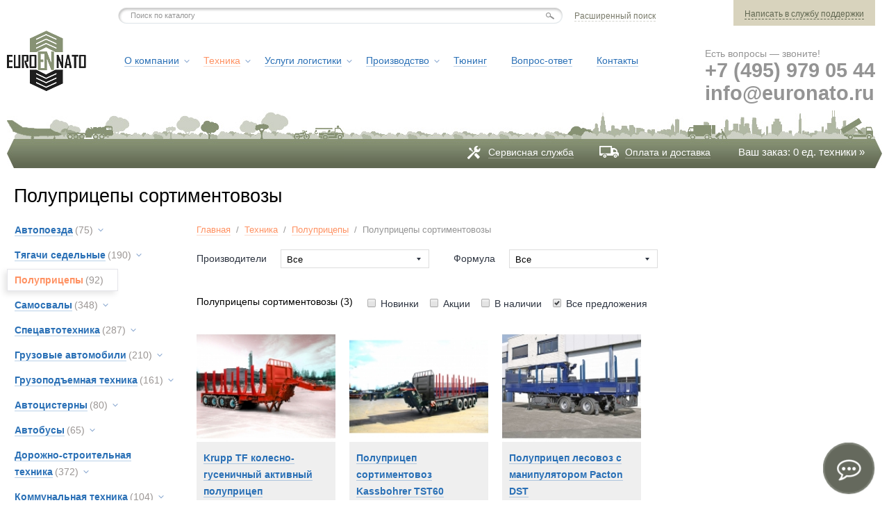

--- FILE ---
content_type: text/html; charset=UTF-8
request_url: https://www.euronato.ru/catalog/vsya_texnika/polupricepy_i_pricepy/polupricepy_sortimentovozy/
body_size: 23870
content:
<!DOCTYPE html PUBLIC "-//W3C//DTD XHTML 1.0 Strict//EN" "http://www.w3.org/TR/xhtml1/DTD/xhtml1-strict.dtd">
<html xmlns="http://www.w3.org/1999/xhtml">
<head>

	<title>Полуприцеп сортиментовоз лесовоз купить, импорт из Европы обход санкций логистика таможня производство конники</title>
	<meta name='description' content='Полуприцепы сортиментовозы купить по привлекательной цене ☛ Импорт из Европы ☛ Без пробега по РФ ☛ Доставка по всей России ★★★★★ Интернет-магазин EuroNato ☎  +7 (495) 979-05-44' />

	<meta http-equiv="Content-Type" content="text/html; charset=utf-8" />
	<meta http-equiv="Content-Style-Type" content="text/css" />
	<link rel="shortcut icon" href="/favicon.ico" type="image/x-icon" />
	<link rel="stylesheet" type="text/css" href="/design/css/base.css" />
	<link rel="stylesheet" type="text/css" href="/design/css/style.css?v=1" />
	<link href="/design/css/theme/jquery-ui-1.8.18.custom.css" rel="stylesheet" type="text/css" />
	<script type="text/javascript" src="/design/js/jquery-1.7.1.min.js"></script>
	<script type="text/javascript" src="/design/js/jquery-ui-1.8.18.custom.min.js"></script>

    <script type="text/javascript" src="/parser/megaMeny.js"></script>
    <style type="text/css">li.megaProduct {background: red;}</style>

	<link rel="stylesheet" type="text/css" href="/components/jquery_plugins/fancybox/jquery.fancybox.css" /><script type="text/javascript" src="/components/jquery_plugins/fancybox/jquery.fancybox.pack.js"></script><script type="text/javascript" src="/components/jquery_plugins/fancybox/jquery.mousewheel-3.0.6.pack.js"></script>
	<script type="text/javascript" src="/design/js/script.js"></script>
	<!--[if lte IE 8]><link rel="stylesheet" type="text/css" href="/design/css/ie8.css" /><![endif]-->
	<!--[if lte IE 7]><link rel="stylesheet" type="text/css" href="/design/css/ie7.css" /><![endif]-->
	<!--[if lte IE 6]><link rel="stylesheet" type="text/css" href="/design/css/ie6.css" /><![endif]-->
	<!--[if lte IE 6]>
		<script src="/design/js/DD_belatedPNG.js"></script>
		<script type="text/javascript">
			DD_belatedPNG.fix('.fix, .png_img');
		</script>
	<![endif]-->

	<script type="text/javascript">
		var _gaq = _gaq || [];
		_gaq.push(['_setAccount', 'UA-24076173-1']);
		_gaq.push(['_addOrganic', 'top-page.ru', 'q']);
		_gaq.push(['_addOrganic', 'nigma.ru', 's']);
		_gaq.push(['_addOrganic', 'webalta.ru', 'q']);
		_gaq.push(['_addOrganic', 'ru.alhea.com', 'q']);
		_gaq.push(['_addOrganic', 'delta-search.com', 'q']);
		_gaq.push(['_addOrganic', 'images.yandex.ru', 'text', true]);  
		_gaq.push(['_addOrganic', 'blogsearch.google.ru', 'q', true]);
		_gaq.push(['_addOrganic', 'blogs.yandex.ru', 'text', true]);
		_gaq.push(['_addOrganic', 'search.skydns.ru', 'query']);
		_gaq.push(['_addOrganic', 'gigabase.ru', 'q']);
		_gaq.push(['_addOrganic', 'search.globososo.com', 'q']);
		_gaq.push(['_addOrganic', 'search.tut.by', 'query']);
		_gaq.push(['_addOrganic', 'searchfunmoods.com', 'q']);
		_gaq.push(['_addOrganic', 'search.qip.ru', 'query']);
		_gaq.push(['_addOrganic', 'search.ukr.net', 'q']);
		_gaq.push(['_addOrganic', 'start.iminent.com', 'q']);
		_gaq.push(['_addOrganic', 'mysearchresults.com', 'q']);
		_gaq.push(['_addOrganic', 'searchya.com', 'q']);
		_gaq.push(['_addOrganic', 'search.mywebsearch.com', 'searchfor']);
		_gaq.push(['_addOrganic', 'poisk.ru', 'text']);
		_gaq.push(['_addOrganic', 'quintura.ru', 'request']);
		_gaq.push(['_addOrganic', 'start.facemoods.com', 'q']);
		_gaq.push(['_addOrganic', 'search.smartaddressbar.com', 's']); 
		_gaq.push(['_addOrganic', 'all.by', 'query']);
		_gaq.push(['_addOrganic', 'search.i.ua', 'q']);
		_gaq.push(['_addOrganic', 'meta.ua', 'q']);
		_gaq.push(['_addOrganic', 'index.online.ua', 'q']);
		_gaq.push(['_addOrganic', 'web20.a.ua', 'query']);
		_gaq.push(['_addOrganic', 'search.babylon.com', 'q']);
		_gaq.push(['_setSiteSpeedSampleRate', 5]); 
		_gaq.push(['_trackPageview']);
		(function() {
		var ga = document.createElement('script'); ga.type = 'text/javascript'; ga.async = true;
		ga.src = ('https:' == document.location.protocol ? 'https://ssl' : 'http://www') + '.google-analytics.com/ga.js';
		var s = document.getElementsByTagName('script')[0]; s.parentNode.insertBefore(ga, s);
		})();
	</script>

<script type="text/javascript">
var arrgetbtn=[];
arrgetbtn.push({"title":"Viber","icon":"fwidgethelp-viber","link":"viber://chat?number=79015142484","target":"_blank","color":"#FFFFFF","background":"#8456A7"});
arrgetbtn.push({"title":"Telegram","icon":"fwidgethelp-telegram_v2","link":"https://t.me/vidocka","target":"_blank","color":"#FFFFFF","background":"#27A5E7"});
arrgetbtn.push({"title":"Whatsapp","icon":"fwidgethelp-whatsapp","link":"https://api.whatsapp.com/send/?phone=79015142484","target":"_blank","color":"#FFFFFF","background":"#5EC758"});
 var WidGetButtonOptions = {
  id:"91d14851dc31f7b7c56a09434b0025ea",
  iconopen:"fwidgethelp-commenting-o",
  maintitle:"",
  mainbackground:"#65695d",
  maincolor:"#FFFFFF",
  pulse:"widgethelp_pulse",
  fasize:"2",
  direction:"top",
  position:"rightbottom",
  arrbtn: arrgetbtn
};
(function() {
  var script = document.createElement("script");
  script.type = "text/javascript";
  script.async = true;
  script.src = "https://getbtn.com/widget/index.php?id="+WidGetButtonOptions.id;
  document.getElementsByTagName("head")[0].appendChild(script);
})();</script>
	
</head>
<body>
	<!--<div class="consultant" style="position:fixed; right:0; bottom:125px; z-index:9999">
	<a href="/webim/client.php?locale=ru" target="_blank" onclick="if(navigator.userAgent.toLowerCase().indexOf('opera') != -1 &amp;&amp; window.event.preventDefault) window.event.preventDefault();this.newWindow = window.open('/webim/client.php?locale=ru&amp;url='+escape(document.location.href)+'&amp;referrer='+escape(document.referrer), 'webim', 'toolbar=0,scrollbars=0,location=0,status=1,menubar=0,width=640,height=480,resizable=1');this.newWindow.focus();this.newWindow.opener=window;return false;"><img src="/webim/b.php?i=simple&amp;lang=ru" border="0" alt=""/></a>
	</div> -->
	<div class="loader">
		<img src="/design/img/preloader.gif" />
	</div>
	<div class="wrap">
		<div class="outer">
	
			<!-- header -->
			<div class="head_1">
				<div class="head_1_conteiner">
					<div class="head_1_content">
						<div class="search">
							<script language="JavaScript" type="text/JavaScript">document.write('<form cl');document.write('ass=');document.write('"sea');document.write('rch_for');document.write('m" ');document.write('action=');document.write('"/search');document.write('/" meth');document.write('od=');document.write('"po');document.write('st">');</script>
								<fieldset>
									<div class="search_back_c">
										<div class="search_back_l">
											<div class="search_back_r">
												<table>
													<tr>
														<td valign="top"><script language="JavaScript" type="text/JavaScript">document.write('<input');document.write(' type="');document.write('text" na');document.write('me="');document.write('sea');document.write('rch');document.write('" class=');document.write('"inpu');document.write('t" v');document.write('alue="П');document.write('оис');document.write('к по к');document.write('атало');document.write('гу" o');document.write('nfocus');document.write('="if ');document.write('(thi');document.write('s.valu');document.write('e==\'По');document.write('иск ');document.write('по ката');document.write('логу\') t');document.write('his');document.write('.value=\'');document.write('\'" onbl');document.write('ur="if (');document.write('this.va');document.write('lue==\'\'');document.write(') t');document.write('his');document.write('.valu');document.write('e=\'Пои');document.write('ск по к');document.write('атал');document.write('огу\'" />');</script></td>
														<td valign="top" class="butn_td"><script language="JavaScript" type="text/JavaScript">document.write('<inpu');document.write('t type=');document.write('"sub');document.write('mit" v');document.write('alue="');document.write('" cla');document.write('ss=');document.write('"bu');document.write('tn_sear');document.write('ch fix"');document.write(' />');</script></td>
													</tr>
												</table>
											</div>
										</div>
									</div>
								</fieldset>
							</form>
						</div>
					</div>
				</div>
				<div class="contact_block">
					<a href="/fullsearch/" title="Расширенный поиск" class="adv_search">Расширенный поиск</a>
					<div class="contact">
						<a href="/feedback/" id="feedback_popup" title="Написать в службу поддержки">Написать в службу поддержки</a>
					</div>
				</div>
			</div>
  
			<div class="head_2">
				<div class="head_2_conteiner">
					<div class="head_2_content">
						<a href="/" class="logo fix"></a>
						
<div class="top_menu_block">
	<ul class="top_menu">

	
		<li><a href="/about/" title=""><span>О компании</span></a>

	
		<ul class="pod_menu">


	<li><a href="/about/news/" title=""><span>Новости</span></a></li>




	<li><a href="/about/articles/" title=""><span>Статьи</span></a></li>




	<li><a href="/about/vacancy/" title=""><span>Вакансии</span></a></li>




	<li><a href="/about/mission/" title=""><span>Миссия компании</span></a></li>




	<li><a href="/about/partnership/" title=""><span>Услуги: продажа карьерной техники</span></a></li>




	<li><a href="/about/energo_centr/" title=""><span>Энергоцентр</span></a></li>




	<li><a href="/about/coal_power_plants/" title=""><span>Угольная генерация</span></a></li>




	<li><a href="/about/mining_power_plants/" title=""><span>Майнинг-генерация</span></a></li>




	<li><a href="/about/gas_turbine_in_russia/" title=""><span>Газовые турбины</span></a></li>


		</ul>


		</li>

	
		<li><a href="/services/" title=""><span>Техника</span></a>

	
		<ul class="pod_menu">


	<li><a href="/services/dorabotka_i_pereoborudovanie/" title=""><span>Ремонт и переоборудование</span></a></li>




	<li><a href="/services/silovie_privodnie_ustanovki/" title=""><span>Силовые приводные установки</span></a></li>




	<li><a href="/services/russia/" title=""><span>Техника на складе в России</span></a></li>




	<li><a href="/services/prodazha_tehniki_v_rossii/" title=""><span>Продажа техники</span></a></li>




	<li><a href="/services/liebherr_spare_parts/" title=""><span>Liebherr запасные части</span></a></li>




	<li><a href="/services/caterpillar_spare_parts/" title=""><span>CAT запасные части</span></a></li>




	<li><a href="/services/siemens_ge_solar_gas_turbines_spare_parts/" title=""><span>Газовые турбины запчасти</span></a></li>




	<li><a href="/services/gas_turbines_blades_siemens_ge_solar/" title=""><span>Лопатки газовых турбин</span></a></li>




	<li><a href="/services/komatsu_d375/" title=""><span>Komatsu D375 бульдозер</span></a></li>




	<li><a href="/services/komatsu_d475/" title=""><span>Komatsu D475 бульдозер</span></a></li>


		</ul>


		</li>

	
		<li><a href="/special/" title=""><span>Услуги логистики</span></a>

	
		<ul class="pod_menu">


	<li><a href="/special/lizing/" title=""><span>Финансовые услуги</span></a></li>




	<li><a href="/special/denezhnye_perevody_v_kitaj_gonkong/" title=""><span>Денежные переводы в Китай</span></a></li>




	<li><a href="/special/gruzoperevozki/" title=""><span>Грузоперевозки</span></a></li>




	<li><a href="/special/tamozhennye-uslugi/" title=""><span>Таможенные услуги</span></a></li>




	<li><a href="/special/servisnoe-obsluzhivanie/" title=""><span>Сервисное обслуживание</span></a></li>




	<li><a href="/special/import_oborudovanija_v_rossiju/" title=""><span>Импорт оборудования</span></a></li>




	<li><a href="/special/caterpillar_sale_in_russia/" title=""><span>Caterpillar купить в России</span></a></li>




	<li><a href="/special/komatsu_sale_in_russia/" title=""><span>Komatsu купить в России</span></a></li>




	<li><a href="/special/liebherr_sale_in_russia/" title=""><span>Liebherr купить в России</span></a></li>




	<li><a href="/special/siemens_sale_in_russia/" title=""><span>Siemens купить в России</span></a></li>




	<li><a href="/special/solar_turbines/" title=""><span>Solar газовые турбины ГТУ</span></a></li>




	<li><a href="/special/ge_sale_in_russia/" title=""><span>GE купить в России</span></a></li>




	<li><a href="/special/oborudovanie_zavod_dlja_proizvodstva_portlandcementa/" title=""><span>Оборудование для производства портландцемента</span></a></li>


		</ul>


		</li>

	
		<li><a href="/production/" title=""><span>Производство</span></a>

	
		<ul class="pod_menu">


	<li><a href="/production/cryogenic_compressor_equipment/" title=""><span>Криогенное оборудование СПГ</span></a></li>




	<li><a href="/production/gas_pumping_unit_production/" title=""><span>Газоперекачивающие агрегаты</span></a></li>




	<li><a href="/production/gas_turbine_power_plants_production/" title=""><span>Производство электростанций</span></a></li>




	<li><a href="/production/gas_turbine_production/" title=""><span>Производство газовых турбин</span></a></li>




	<li><a href="/production/gas_turbine_compressor_stations_production/" title=""><span>Производство компрессорных станций</span></a></li>




	<li><a href="/production/power_plants_production/" title=""><span>Строительство теплоэлектростанций</span></a></li>




	<li><a href="/production/proizvodstvo_evakuatorov/" title=""><span>Производство эвакуаторов</span></a></li>




	<li><a href="/production/proizvodstvo_toplivozapravshhikov/" title=""><span>Производство топливозаправщиков</span></a></li>




	<li><a href="/production/proizvodstvo_musorovozov/" title=""><span>Производство мусоровозов</span></a></li>




	<li><a href="/production/proizvodstvo_avtokranov/" title=""><span>Производство автокранов</span></a></li>


		</ul>


		</li>

	
		<li><a href="/tuning/" title=""><span>Тюнинг</span></a>

	
		</li>

	
		<li><a href="/faq/" title=""><span>Вопрос-ответ</span></a>

	
		</li>

	
		<li><a href="/contacts/" title=""><span>Контакты</span></a>

	
		</li>
	</ul>
</div>

	
					</div>
				</div>
				<div class="phone">
					<span>Есть вопросы — звоните!</span>
					<strong><span>
					    <a href="tel:+74959790544" class="head-phone">+7 (495) 979 05 44</a>
					    <script language="JavaScript" type="text/JavaScript">document.write('<a hr');document.write('ef=');document.write('"mailto');document.write(':info@eu');document.write('ronat');document.write('o.r');document.write('u" cla');document.write('ss="');document.write('head');document.write('-phone');document.write('">inf');document.write('o@eur');document.write('onato');document.write('.ru</');document.write('a>');</script>
					    </span> </strong>
				</div>
			</div>

			<div class="head_3">
				<div class="head_left">
					<div class="head_right">
						<div class="cart">
	<p>Ваш заказ: 0 ед. техники &raquo;</p>
</div>       
						<ul class="header_menu">
							<li><a href="/service/">Сервисная служба</a></li>
							<li><a href="/payment_delivery/">Оплата и доставка</a></li>
						</ul>
					</div>
				</div>
			</div>
			<!-- /header -->
  
			<!-- content -->
			<div class="content catalog_page">
				<!--
				<h1>Полуприцепы сортиментовозы  </h1>
				-->
				<h1 class="catalog_header">Полуприцепы сортиментовозы</h1>
							
	
				<!--div class="price_list_block"><p><a href="/content/files/price.xls">Прайс-лист на всю технику</a></p></div>
				<div class="price_block">
					<a title="Прайс-лист на всю технику" href="#"><img alt="" src="/design/img/icons/02.gif"><span>Прайс-лист <br>на всю технику</span></a>
				</div-->
				<div class="clearing"></div>
    
				<div class="conteiner">
					<!-- left column -->
					<div class="left_col">
						<ul class="cat_menu left_menu"> <li class="first-level"><a href="/catalog/vsya_texnika/avtopoezda/" title="Автопоезда"><span class="name2">Автопоезда</span> <span class="num">(75)</span></a><img src="/content/files/catalog1/category_icon/inner_1436450821/avtopoezda_1333692327_0x55_ffffff_0_0_d41d8cd98f00b204e9800998ecf8427e_25.png" class="cat_img" /> <ul class="catalog_pod_menu"> <li><a href="/catalog/vsya_texnika/avtopoezda/avtopoezda_tyazhelovozy/" title="Автопоезда тяжеловозы"><span class="name2">Автопоезда тяжеловозы</span></a></li>  <li><a href="/catalog/vsya_texnika/avtopoezda/samosvalnye_avtopoezda/" title="Самосвальные автопоезда"><span class="name2">Самосвальные автопоезда</span></a></li>  <li><a href="/catalog/vsya_texnika/avtopoezda/avtopoezda_toplivozapravshhiki/" title="Автопоезда топливозаправщики"><span class="name2">Автопоезда топливозаправщики</span></a></li>  <li><a href="/catalog/vsya_texnika/avtopoezda/avtopoezda_kontejnerovozy/" title="Автопоезда контейнеровозы"><span class="name2">Автопоезда контейнеровозы</span></a></li>  <li><a href="/catalog/vsya_texnika/avtopoezda/avtopoezda_specialnye/" title="Автопоезда специальные"><span class="name2">Автопоезда специальные</span></a></li>  <li><a href="/catalog/vsya_texnika/avtopoezda/pricepnoj_avtopoezd/" title="Прицепной автопоезд"><span class="name2">Прицепной автопоезд</span></a></li>  <li><a href="/catalog/vsya_texnika/avtopoezda/fura_shtornyj_avtopoezd/" title="Фура шторный автопоезд"><span class="name2">Фура шторный автопоезд</span></a></li> </ul></li> <li class="first-level"><a href="/catalog/vsya_texnika/tyagachi_buksirovwiki/" title="Тягачи седельные"><span class="name2">Тягачи седельные</span> <span class="num">(190)</span></a><img src="/content/files/catalog1/category_icon/inner_1436450821/tyagachi_1333616771_0x55_ffffff_0_0_d41d8cd98f00b204e9800998ecf8427e_25.png" class="cat_img" /> <ul class="catalog_pod_menu"> <li><a href="/catalog/vsya_texnika/tyagachi_buksirovwiki/sedelnie_tyagachi_tjazhelovoz/" title="Седельные тягачи из Европы купить в России"><span class="name2">Седельные тягачи из Европы купить в России</span></a></li>  <li><a href="/catalog/vsya_texnika/tyagachi_buksirovwiki/tyagachi_magistralnye/" title="Тягачи магистральные"><span class="name2">Тягачи магистральные</span></a></li>  <li><a href="/catalog/vsya_texnika/tyagachi_buksirovwiki/man_tyagachi/" title="MAN тягачи"><span class="name2">MAN тягачи</span></a></li>  <li><a href="/catalog/vsya_texnika/tyagachi_buksirovwiki/scania_tyagachi/" title="Scania тягачи"><span class="name2">Scania тягачи</span></a></li>  <li><a href="/catalog/vsya_texnika/tyagachi_buksirovwiki/volvo_tyagachi/" title="Volvo тягачи"><span class="name2">Volvo тягачи</span></a></li>  <li><a href="/catalog/vsya_texnika/tyagachi_buksirovwiki/ballastnye_tyagachi_tug_tow_pull-push_tractor/" title="Балластные тягачи тяни-толкай"><span class="name2">Балластные тягачи тяни-толкай</span></a></li>  <li><a href="/catalog/vsya_texnika/tyagachi_buksirovwiki/lokomobili_i_lokotraktory/" title="Локомобили и локотракторы"><span class="name2">Локомобили и локотракторы</span></a></li>  <li><a href="/catalog/vsya_texnika/tyagachi_buksirovwiki/promyshlennye_tyagachi/" title="Промышленные тягачи"><span class="name2">Промышленные тягачи</span></a></li> </ul></li> <li class="first-level"><a href="/catalog/vsya_texnika/polupricepy_i_pricepy/" class="active" title="Полуприцепы"><span class="name2">Полуприцепы</span> <span class="num">(92)</span></a><img src="/content/files/catalog1/category_icon/inner_1436450821/polupricepy_1333616694_0x55_ffffff_0_0_d41d8cd98f00b204e9800998ecf8427e_25.png" class="cat_img" /> <ul class="catalog_pod_menu"> <li><a href="/catalog/vsya_texnika/polupricepy_i_pricepy/samoxodnyj_modulnyj_pricep/" title="Самоходный модульный прицеп"><span class="name2">Самоходный модульный прицеп</span></a></li>  <li><a href="/catalog/vsya_texnika/polupricepy_i_pricepy/aktivnyj_polupricep/" title="Активный полуприцеп"><span class="name2">Активный полуприцеп</span></a></li>  <li><a href="/catalog/vsya_texnika/polupricepy_i_pricepy/polupricepy_kontejnerovozy/" title="Полуприцепы контейнеровозы"><span class="name2">Полуприцепы контейнеровозы</span></a></li>  <li><a href="/catalog/vsya_texnika/polupricepy_i_pricepy/polupricepy_tyazhelovozy/" title="Полуприцепы-тяжеловозы"><span class="name2">Полуприцепы-тяжеловозы</span></a></li>  <li><a href="/catalog/vsya_texnika/polupricepy_i_pricepy/polupricepy_cisterny/" title="Полуприцепы-цистерны"><span class="name2">Полуприцепы-цистерны</span></a></li>  <li><a href="/catalog/vsya_texnika/polupricepy_i_pricepy/polupricepy_samosvaly/" title="Полуприцепы-самосвалы"><span class="name2">Полуприцепы-самосвалы</span></a></li>  <li><a href="/catalog/vsya_texnika/polupricepy_i_pricepy/gusenichnye_polupricepy/" title="Гусеничные полуприцепы"><span class="name2">Гусеничные полуприцепы</span></a></li>  <li><a href="/catalog/vsya_texnika/polupricepy_i_pricepy/polupricep_bortovoj/" title="Полуприцепы бортовые"><span class="name2">Полуприцепы бортовые</span></a></li>  <li><a href="/catalog/vsya_texnika/polupricepy_i_pricepy/polupricepy_sortimentovozy/" class="active" title="Полуприцепы сортиментовозы"><span class="name2">Полуприцепы сортиментовозы</span></a></li>  <li><a href="/catalog/vsya_texnika/polupricepy_i_pricepy/polupricepy_trubovozy/" title="Полуприцепы трубовозы"><span class="name2">Полуприцепы трубовозы</span></a></li>  <li><a href="/catalog/vsya_texnika/polupricepy_i_pricepy/polupricepy_betonovozy/" title="Полуприцепы бетоновозы"><span class="name2">Полуприцепы бетоновозы</span></a></li>  <li><a href="/catalog/vsya_texnika/polupricepy_i_pricepy/polupricepy_shassi/" title="Полуприцепы шасси"><span class="name2">Полуприцепы шасси</span></a></li>  <li><a href="/catalog/vsya_texnika/polupricepy_i_pricepy/specialnye_p_pricepy/" title="Специальные п/прицепы"><span class="name2">Специальные п/прицепы</span></a></li>  <li><a href="/catalog/vsya_texnika/polupricepy_i_pricepy/pricepy_cisterny/" title="Прицепы-цистерны"><span class="name2">Прицепы-цистерны</span></a></li>  <li><a href="/catalog/vsya_texnika/polupricepy_i_pricepy/pricepy_bortovye/" title="Прицепы"><span class="name2">Прицепы</span></a></li>  <li><a href="/catalog/vsya_texnika/polupricepy_i_pricepy/pricepy_kontejnerovozy/" title="Прицепы контейнеровозы"><span class="name2">Прицепы контейнеровозы</span></a></li>  <li><a href="/catalog/vsya_texnika/polupricepy_i_pricepy/polupricep-shtora/" title="Полуприцеп-штора"><span class="name2">Полуприцеп-штора</span></a></li>  <li><a href="/catalog/vsya_texnika/polupricepy_i_pricepy/modulnyj_pricep/" title="Модульный прицеп"><span class="name2">Модульный прицеп</span></a></li> </ul></li> <li class="first-level"><a href="/catalog/vsya_texnika/samosvaly/" title="Самосвалы"><span class="name2">Самосвалы</span> <span class="num">(348)</span></a><img src="/content/files/catalog1/category_icon/inner_1436450821/samosvaly_1333696529_0x55_ffffff_0_0_d41d8cd98f00b204e9800998ecf8427e_25.png" class="cat_img" /> <ul class="catalog_pod_menu"> <li><a href="/catalog/vsya_texnika/samosvaly/samosvaly_s_zadnej_razgruzkoj/" title="Самосвалы с задней разгрузкой"><span class="name2">Самосвалы с задней разгрузкой</span></a></li>  <li><a href="/catalog/vsya_texnika/samosvaly/samosvaly_s_bokovoj_razgruzkoj/" title="Самосвалы с боковой разгрузкой"><span class="name2">Самосвалы с боковой разгрузкой</span></a></li>  <li><a href="/catalog/vsya_texnika/samosvaly/samosvaly_karernye_i_adt/" title="Карьерные самосвалы и ADT"><span class="name2">Карьерные самосвалы и ADT</span></a></li>  <li><a href="/catalog/vsya_texnika/samosvaly/samosvaly_uglevozy_i_rudovozy/" title="Самосвалы углевозы и рудовозы"><span class="name2">Самосвалы углевозы и рудовозы</span></a></li>  <li><a href="/catalog/vsya_texnika/samosvaly/specialnye_samosvaly/" title="Специальные самосвалы"><span class="name2">Специальные самосвалы</span></a></li>  <li><a href="/catalog/vsya_texnika/samosvaly/dumper_mini-samosvaly/" title="Думпер мини-самосвалы"><span class="name2">Думпер мини-самосвалы</span></a></li>  <li><a href="/catalog/vsya_texnika/samosvaly/shassi_samosvalnye/" title="Шасси самосвальные"><span class="name2">Шасси самосвальные</span></a></li>  <li><a href="/catalog/vsya_texnika/samosvaly/sharnirnye_samosvaly/" title="Шарнирные самосвалы"><span class="name2">Шарнирные самосвалы</span></a></li>  <li><a href="/catalog/vsya_texnika/samosvaly/samosvaly_gusenichnye/" title="Самосвалы гусеничные"><span class="name2">Самосвалы гусеничные</span></a></li>  <li><a href="/catalog/vsya_texnika/samosvaly/samosvalnye_kuzova/" title="Самосвальные кузова"><span class="name2">Самосвальные кузова</span></a></li>  <li><a href="/catalog/vsya_texnika/samosvaly/man_samosvaly/" title="MAN самосвалы"><span class="name2">MAN самосвалы</span></a></li>  <li><a href="/catalog/vsya_texnika/samosvaly/scania_samosvaly/" title="Scania самосвалы"><span class="name2">Scania самосвалы</span></a></li>  <li><a href="/catalog/vsya_texnika/samosvaly/volvo_samosvaly/" title="Volvo самосвалы"><span class="name2">Volvo самосвалы</span></a></li>  <li><a href="/catalog/vsya_texnika/samosvaly/mercedes_samosvaly/" title="Mercedes самосвалы"><span class="name2">Mercedes самосвалы</span></a></li>  <li><a href="/catalog/vsya_texnika/samosvaly/tonly_samosvaly/" title="Tonly самосвалы"><span class="name2">Tonly самосвалы</span></a></li> </ul></li> <li class="first-level"><a href="/catalog/vsya_texnika/specavtotexnika/" title="Спецавтотехника"><span class="name2">Спецавтотехника</span> <span class="num">(287)</span></a><img src="/content/files/catalog1/category_icon/inner_1436450821/Untitled1_1333697077_0x55_ffffff_0_0_d41d8cd98f00b204e9800998ecf8427e_25.png" class="cat_img" /> <ul class="catalog_pod_menu"> <li><a href="/catalog/vsya_texnika/specavtotexnika/avtobetonosmesiteli/" title="Автобетоносмесители АБС"><span class="name2">Автобетоносмесители АБС</span></a></li>  <li><a href="/catalog/vsya_texnika/specavtotexnika/avtobetononasosy/" title="Автобетононасосы"><span class="name2">Автобетононасосы</span></a></li>  <li><a href="/catalog/vsya_texnika/specavtotexnika/avtotraktor-traktoromobil/" title="Автотрактор-тракторомобиль"><span class="name2">Автотрактор-тракторомобиль</span></a></li>  <li><a href="/catalog/vsya_texnika/specavtotexnika/avtoevakuatory_i_jevakuacija/" title="Автоэвакуаторы и эвакуаторы"><span class="name2">Автоэвакуаторы и эвакуаторы</span></a></li>  <li><a href="/catalog/vsya_texnika/specavtotexnika/avtogidropodemniki/" title="Автогидроподъемники"><span class="name2">Автогидроподъемники</span></a></li>  <li><a href="/catalog/vsya_texnika/specavtotexnika/burovye_mashiny/" title="Буровые машины"><span class="name2">Буровые машины</span></a></li>  <li><a href="/catalog/vsya_texnika/specavtotexnika/lesovozy_i_sortimentovozy/" title="Лесовозы и сортиментовозы"><span class="name2">Лесовозы и сортиментовозы</span></a></li>  <li><a href="/catalog/vsya_texnika/specavtotexnika/lomovozy_i_metallovozy/" title="Ломовозы и металловозы"><span class="name2">Ломовозы и металловозы</span></a></li>  <li><a href="/catalog/vsya_texnika/specavtotexnika/inkassatorskie_mashiny/" title="Инкассаторские машины"><span class="name2">Инкассаторские машины</span></a></li>  <li><a href="/catalog/vsya_texnika/specavtotexnika/mashiny_skoroj_pomoshhi/" title="Машины скорой помощи"><span class="name2">Машины скорой помощи</span></a></li>  <li><a href="/catalog/vsya_texnika/specavtotexnika/peredvizhnye_masterskie_parm/" title="Передвижные мастерские ПАРМ"><span class="name2">Передвижные мастерские ПАРМ</span></a></li>  <li><a href="/catalog/vsya_texnika/specavtotexnika/multilifty/" title="Мультилифты самопогрузчики"><span class="name2">Мультилифты самопогрузчики</span></a></li>  <li><a href="/catalog/vsya_texnika/specavtotexnika/pozharnye_avtomobili/" title="Пожарные автомобили"><span class="name2">Пожарные автомобили</span></a></li>  <li><a href="/catalog/vsya_texnika/specavtotexnika/texnika_dlya_peresadki_derevev/" title="Техника для пересадки деревьев"><span class="name2">Техника для пересадки деревьев</span></a></li>  <li><a href="/catalog/vsya_texnika/specavtotexnika/trubovozy_trubopletevozy_balkovozy/" title="Трубовозы трубоплетевозы балковозы"><span class="name2">Трубовозы трубоплетевозы балковозы</span></a></li>  <li><a href="/catalog/vsya_texnika/specavtotexnika/woft_neftepromyslovye_mashiny/" title="WOFT нефтепромысловые машины"><span class="name2">WOFT нефтепромысловые машины</span></a></li>  <li><a href="/catalog/vsya_texnika/specavtotexnika/ekskavatory_planirovshhiki/" title="Экскаваторы-планировщики"><span class="name2">Экскаваторы-планировщики</span></a></li> </ul></li> <li class="first-level"><a href="/catalog/vsya_texnika/gruzovye_avtomobili/" title="Грузовые автомобили"><span class="name2">Грузовые автомобили</span> <span class="num">(210)</span></a><img src="/content/files/catalog1/category_icon/inner_1436450821/gruzovyeavtomobili_1333697764_0x55_ffffff_0_0_d41d8cd98f00b204e9800998ecf8427e_25.png" class="cat_img" /> <ul class="catalog_pod_menu"> <li><a href="/catalog/vsya_texnika/gruzovye_avtomobili/avtotehnika_dlja_neftegazovogo_kompleksa/" title="Автотехника для нефтегазового комплекса"><span class="name2">Автотехника для нефтегазового комплекса</span></a></li>  <li><a href="/catalog/vsya_texnika/gruzovye_avtomobili/avtokontejnerovozy-kontejnerovozy/" title="Автоконтейнеровозы-контейнеровозы"><span class="name2">Автоконтейнеровозы-контейнеровозы</span></a></li>  <li><a href="/catalog/vsya_texnika/gruzovye_avtomobili/bortovye_tentovannye/" title="Бортовые автомобили"><span class="name2">Бортовые автомобили</span></a></li>  <li><a href="/catalog/vsya_texnika/gruzovye_avtomobili/izotermicheskie_furgony/" title="Изотермические фургоны"><span class="name2">Изотермические фургоны</span></a></li>  <li><a href="/catalog/vsya_texnika/gruzovye_avtomobili/refrizheratory/" title="Рефрижераторы"><span class="name2">Рефрижераторы</span></a></li>  <li><a href="/catalog/vsya_texnika/gruzovye_avtomobili/shassi_transportnogo_sredstva/" title="Шасси транспортного средства"><span class="name2">Шасси транспортного средства</span></a></li>  <li><a href="/catalog/vsya_texnika/gruzovye_avtomobili/shassi_specializirovannye_specshassi/" title="Шасси специализированные (спецшасси)"><span class="name2">Шасси специализированные (спецшасси)</span></a></li> </ul></li> <li class="first-level"><a href="/catalog/vsya_texnika/gruzopodemnaya_texnika/" title="Грузоподъемная техника"><span class="name2">Грузоподъемная техника</span> <span class="num">(161)</span></a><img src="/content/files/catalog1/category_icon/inner_1436450821/gruzopodemnayatexnika_1333693026_0x55_ffffff_0_0_d41d8cd98f00b204e9800998ecf8427e_25.png" class="cat_img" /> <ul class="catalog_pod_menu"> <li><a href="/catalog/vsya_texnika/gruzopodemnaya_texnika/avtokrany_samoxodnye/" title="Автокраны"><span class="name2">Автокраны</span></a></li>  <li><a href="/catalog/vsya_texnika/gruzopodemnaya_texnika/liebherr_avtokran/" title="Liebherr автокран"><span class="name2">Liebherr автокран</span></a></li>  <li><a href="/catalog/vsya_texnika/gruzopodemnaya_texnika/bokovye_pogruzchiki/" title="Боковые погрузчики"><span class="name2">Боковые погрузчики</span></a></li>  <li><a href="/catalog/vsya_texnika/gruzopodemnaya_texnika/avtovyshka/" title="Автовышка"><span class="name2">Автовышка</span></a></li>  <li><a href="/catalog/vsya_texnika/gruzopodemnaya_texnika/gusenichnye_krany/" title="Гусеничные краны"><span class="name2">Гусеничные краны</span></a></li>  <li><a href="/catalog/vsya_texnika/gruzopodemnaya_texnika/kolesosemnik-shinnyj_manipulyator/" title="Колесосъемник-шинный манипулятор"><span class="name2">Колесосъемник-шинный манипулятор</span></a></li>  <li><a href="/catalog/vsya_texnika/gruzopodemnaya_texnika/krany_dlya_montazha_na_shassi/" title="Краны для монтажа на шасси"><span class="name2">Краны для монтажа на шасси</span></a></li>  <li><a href="/catalog/vsya_texnika/gruzopodemnaya_texnika/krany-manipulyatory/" title="Краны-манипуляторы"><span class="name2">Краны-манипуляторы</span></a></li>  <li><a href="/catalog/vsya_texnika/gruzopodemnaya_texnika/kryukovye_pogruzchiki/" title="Крюковые погрузчики"><span class="name2">Крюковые погрузчики</span></a></li>  <li><a href="/catalog/vsya_texnika/gruzopodemnaya_texnika/pogruzchiki_vilochnye/" title="Погрузчики вилочные"><span class="name2">Погрузчики вилочные</span></a></li>  <li><a href="/catalog/vsya_texnika/gruzopodemnaya_texnika/richstakery_kontejneropogruzchiki/" title="Ричстакеры контейнеропогрузчики"><span class="name2">Ричстакеры контейнеропогрузчики</span></a></li>  <li><a href="/catalog/vsya_texnika/gruzopodemnaya_texnika/shassi_avtokranov/" title="Шасси автокранов"><span class="name2">Шасси автокранов</span></a></li>  <li><a href="/catalog/vsya_texnika/gruzopodemnaya_texnika/nesamohodnye_krany/" title="Несамоходные краны"><span class="name2">Несамоходные краны</span></a></li>  <li><a href="/catalog/vsya_texnika/gruzopodemnaya_texnika/portovye_krany/" title="Портовые краны"><span class="name2">Портовые краны</span></a></li> </ul></li> <li class="first-level"><a href="/catalog/vsya_texnika/avtocisterny/" title="Автоцистерны"><span class="name2">Автоцистерны</span> <span class="num">(80)</span></a><img src="/content/files/catalog1/category_icon/inner_1436450821/avtocisterny_1333693430_0x55_ffffff_0_0_d41d8cd98f00b204e9800998ecf8427e_25.png" class="cat_img" /> <ul class="catalog_pod_menu"> <li><a href="/catalog/vsya_texnika/avtocisterny/avtopoezda_benzovozy/" title="Автопоезда бензовозы"><span class="name2">Автопоезда бензовозы</span></a></li>  <li><a href="/catalog/vsya_texnika/avtocisterny/avtocisterny_specialnye/" title="Автоцистерны специальные"><span class="name2">Автоцистерны специальные</span></a></li>  <li><a href="/catalog/vsya_texnika/avtocisterny/polupricepy_cisterny/" title="Полуприцепы цистерны"><span class="name2">Полуприцепы цистерны</span></a></li>  <li><a href="/catalog/vsya_texnika/avtocisterny/avtocisterny_dlya_vody/" title="Автоцистерны для воды"><span class="name2">Автоцистерны для воды</span></a></li>  <li><a href="/catalog/vsya_texnika/avtocisterny/benzovozy/" title="Бензовозы"><span class="name2">Бензовозы</span></a></li>  <li><a href="/catalog/vsya_texnika/avtocisterny/gazovozy/" title="Газовозы"><span class="name2">Газовозы</span></a></li>  <li><a href="/catalog/vsya_texnika/avtocisterny/zapravochnoe_oborudovanie/" title="Заправочное оборудование"><span class="name2">Заправочное оборудование</span></a></li>  <li><a href="/catalog/vsya_texnika/avtocisterny/toplivozapravshhiki/" title="Топливозаправщики"><span class="name2">Топливозаправщики</span></a></li> </ul></li> <li class="first-level"><a href="/catalog/vsya_texnika/avtobusy/" title="Автобусы"><span class="name2">Автобусы</span> <span class="num">(65)</span></a><img src="/content/files/catalog1/category_icon/inner_1436450821/avtobusy_1333693719_0x55_ffffff_0_0_d41d8cd98f00b204e9800998ecf8427e_25.png" class="cat_img" /> <ul class="catalog_pod_menu"> <li><a href="/catalog/vsya_texnika/avtobusy/vaxtovye_avtobusy/" title="Вахтовые автобусы"><span class="name2">Вахтовые автобусы</span></a></li>  <li><a href="/catalog/vsya_texnika/avtobusy/turisticheskie_avtobusy/" title="Туристические автобусы"><span class="name2">Туристические автобусы</span></a></li>  <li><a href="/catalog/vsya_texnika/avtobusy/kempery_i_avtodoma/" title="Кемперы и автодома"><span class="name2">Кемперы и автодома</span></a></li>  <li><a href="/catalog/vsya_texnika/avtobusy/ekspedicionnye_avtobusy/" title="Экспедиционные автобусы"><span class="name2">Экспедиционные автобусы</span></a></li>  <li><a href="/catalog/vsya_texnika/avtobusy/shassi_avtobusov/" title="Шасси автобусов"><span class="name2">Шасси автобусов</span></a></li>  <li><a href="/catalog/vsya_texnika/avtobusy/avtobusy_specialnye/" title="Автобусы специальные"><span class="name2">Автобусы специальные</span></a></li> </ul></li> <li class="first-level"><a href="/catalog/vsya_texnika/dorozhno-stroitelnaya_texnika/" title="Дорожно-строительная техника"><span class="name2">Дорожно-строительная техника</span> <span class="num">(372)</span></a><img src="/content/files/catalog1/category_icon/inner_1436450821/dorozhnostroitelnaya_1333693541_0x55_ffffff_0_0_d41d8cd98f00b204e9800998ecf8427e_25.png" class="cat_img" /> <ul class="catalog_pod_menu"> <li><a href="/catalog/vsya_texnika/dorozhno-stroitelnaya_texnika/avtogrejdery/" title="Автогрейдеры"><span class="name2">Автогрейдеры</span></a></li>  <li><a href="/catalog/vsya_texnika/dorozhno-stroitelnaya_texnika/asfaltoukladchik/" title="Асфальтоукладчик"><span class="name2">Асфальтоукладчик</span></a></li>  <li><a href="/catalog/vsya_texnika/dorozhno-stroitelnaya_texnika/betonnye_zavody/" title="Бетонные заводы"><span class="name2">Бетонные заводы</span></a></li>  <li><a href="/catalog/vsya_texnika/dorozhno-stroitelnaya_texnika/buldozery/" title="Бульдозеры"><span class="name2">Бульдозеры</span></a></li>  <li><a href="/catalog/vsya_texnika/dorozhno-stroitelnaya_texnika/vilochnye_pogruzchiki/" title="Вилочные погрузчики"><span class="name2">Вилочные погрузчики</span></a></li>  <li><a href="/catalog/vsya_texnika/dorozhno-stroitelnaya_texnika/gusenichnye_ekskavatory/" title="Гусеничные экскаваторы"><span class="name2">Гусеничные экскаваторы</span></a></li>  <li><a href="/catalog/vsya_texnika/dorozhno-stroitelnaya_texnika/buldozery_gusenichnye/" title="Гусеничные бульдозеры"><span class="name2">Гусеничные бульдозеры</span></a></li>  <li><a href="/catalog/vsya_texnika/dorozhno-stroitelnaya_texnika/kabeleukladchiki/" title="Кабелеукладчики"><span class="name2">Кабелеукладчики</span></a></li>  <li><a href="/catalog/vsya_texnika/dorozhno-stroitelnaya_texnika/katok_dorozhnyj/" title="Каток дорожный"><span class="name2">Каток дорожный</span></a></li>  <li><a href="/catalog/vsya_texnika/dorozhno-stroitelnaya_texnika/karernye_pogruzchiki/" title="Карьерные погрузчики"><span class="name2">Карьерные погрузчики</span></a></li>  <li><a href="/catalog/vsya_texnika/dorozhno-stroitelnaya_texnika/kolesnye_ekskavatory/" title="Колесные экскаваторы"><span class="name2">Колесные экскаваторы</span></a></li>  <li><a href="/catalog/vsya_texnika/dorozhno-stroitelnaya_texnika/buldozery_kolesnye/" title="Колесные бульдозеры"><span class="name2">Колесные бульдозеры</span></a></li>  <li><a href="/catalog/vsya_texnika/dorozhno-stroitelnaya_texnika/kolesnye_i_gusenichnye_traktory/" title="Колесные и гусеничные тракторы"><span class="name2">Колесные и гусеничные тракторы</span></a></li>  <li><a href="/catalog/vsya_texnika/dorozhno-stroitelnaya_texnika/teleskopicheskie_pogruzchiki/" title="Телескопические погрузчики"><span class="name2">Телескопические погрузчики</span></a></li>  <li><a href="/catalog/vsya_texnika/dorozhno-stroitelnaya_texnika/mini_pogruzchiki/" title="Мини-погрузчики"><span class="name2">Мини-погрузчики</span></a></li>  <li><a href="/catalog/vsya_texnika/dorozhno-stroitelnaya_texnika/mini-ekskavator/" title="Мини-экскаватор"><span class="name2">Мини-экскаватор</span></a></li>  <li><a href="/catalog/vsya_texnika/dorozhno-stroitelnaya_texnika/mobilnye_betonosmesitelnye_ustanovki/" title="Мобильные бетоносмесительные установки"><span class="name2">Мобильные бетоносмесительные установки</span></a></li>  <li><a href="/catalog/vsya_texnika/dorozhno-stroitelnaya_texnika/peresadchiki_derevev/" title="Пересадчики деревьев"><span class="name2">Пересадчики деревьев</span></a></li>  <li><a href="/catalog/vsya_texnika/dorozhno-stroitelnaya_texnika/svaebojno-burovye_ustanovki/" title="Самоходные буровые установки"><span class="name2">Самоходные буровые установки</span></a></li>  <li><a href="/catalog/vsya_texnika/dorozhno-stroitelnaya_texnika/frontalnye_pogruzchiki/" title="Фронтальные погрузчики"><span class="name2">Фронтальные погрузчики</span></a></li>  <li><a href="/catalog/vsya_texnika/dorozhno-stroitelnaya_texnika/ekskavatory-pogruzchiki/" title="Экскаваторы-погрузчики"><span class="name2">Экскаваторы-погрузчики</span></a></li>  <li><a href="/catalog/vsya_texnika/dorozhno-stroitelnaya_texnika/ekskavatory_na_avtomobilnom_shassi/" title="Экскаваторы на автомобильном шасси"><span class="name2">Экскаваторы на автомобильном шасси</span></a></li>  <li><a href="/catalog/vsya_texnika/dorozhno-stroitelnaya_texnika/ekskavatory/" title="Экскаваторы"><span class="name2">Экскаваторы</span></a></li>  <li><a href="/catalog/vsya_texnika/dorozhno-stroitelnaya_texnika/shlakopogruzchik/" title="Шлакопогрузчик"><span class="name2">Шлакопогрузчик</span></a></li>  <li><a href="/catalog/vsya_texnika/dorozhno-stroitelnaya_texnika/ekskavator-razrushitel/" title="Экскаватор-разрушитель"><span class="name2">Экскаватор-разрушитель</span></a></li> </ul></li> <li class="first-level"><a href="/catalog/vsya_texnika/kommunalnaya_texnika/" title="Коммунальная техника"><span class="name2">Коммунальная техника</span> <span class="num">(104)</span></a><img src="/content/files/catalog1/category_icon/inner_1436450821/kommunalnayatexnika_1333694156_0x55_ffffff_0_0_d41d8cd98f00b204e9800998ecf8427e_25.png" class="cat_img" /> <ul class="catalog_pod_menu"> <li><a href="/catalog/vsya_texnika/kommunalnaya_texnika/avarijno-remontnye_mashiny/" title="Аварийно-ремонтные машины"><span class="name2">Аварийно-ремонтные машины</span></a></li>  <li><a href="/catalog/vsya_texnika/kommunalnaya_texnika/bunkerovozy/" title="Бункеровозы"><span class="name2">Бункеровозы</span></a></li>  <li><a href="/catalog/vsya_texnika/kommunalnaya_texnika/vakuumnye_podmetalno-uborochnye_mashiny/" title="Вакуумные подметально-уборочные машины"><span class="name2">Вакуумные подметально-уборочные машины</span></a></li>  <li><a href="/catalog/vsya_texnika/kommunalnaya_texnika/ilososnye_mashiny/" title="Илососные машины"><span class="name2">Илососные машины</span></a></li>  <li><a href="/catalog/vsya_texnika/kommunalnaya_texnika/kombinirovannye_dorozhnye_mashiny_kdm/" title="Комбинированные дорожные машины КДМ"><span class="name2">Комбинированные дорожные машины КДМ</span></a></li>  <li><a href="/catalog/vsya_texnika/kommunalnaya_texnika/kommunalnye_shassi/" title="Коммунальные шасси"><span class="name2">Коммунальные шасси</span></a></li>  <li><a href="/catalog/vsya_texnika/kommunalnaya_texnika/kanalopromyvochnye_mashiny/" title="Каналопромывочные машины"><span class="name2">Каналопромывочные машины</span></a></li>  <li><a href="/catalog/vsya_texnika/kommunalnaya_texnika/kommunalnye_traktora/" title="Коммунальные трактора"><span class="name2">Коммунальные трактора</span></a></li>  <li><a href="/catalog/vsya_texnika/kommunalnaya_texnika/musorovozy/" title="Мусоровозы"><span class="name2">Мусоровозы</span></a></li>  <li><a href="/catalog/vsya_texnika/kommunalnaya_texnika/mini_samosvaly/" title="Мини самосвалы"><span class="name2">Мини самосвалы</span></a></li>  <li><a href="/catalog/vsya_texnika/kommunalnaya_texnika/polivomoechnye_mashiny/" title="Поливомоечные машины"><span class="name2">Поливомоечные машины</span></a></li>  <li><a href="/catalog/vsya_texnika/kommunalnaya_texnika/raspredeliteli_reagentov/" title="Распределители реагентов"><span class="name2">Распределители реагентов</span></a></li>  <li><a href="/catalog/vsya_texnika/kommunalnaya_texnika/snegouborochnye_mashiny/" title="Снегоуборочные машины"><span class="name2">Снегоуборочные машины</span></a></li> </ul></li> <li class="first-level"><a href="/catalog/vsya_texnika/vezdexody_hagglunds_bv206_los/" title="Вездеходы BAE Hagglunds Bv"><span class="name2">Вездеходы BAE Hagglunds Bv</span> <span class="num">(32)</span></a><img src="/content/files/catalog1/category_icon/inner_1436450821/los_1333695852_0x55_ffffff_0_0_d41d8cd98f00b204e9800998ecf8427e_25.png" class="cat_img" /> <ul class="catalog_pod_menu"> <li><a href="/catalog/vsya_texnika/vezdexody_hagglunds_bv206_los/hagglunds_bv206_gruzopassazhirskij/" title="Hagglunds BV206 грузопассажирский"><span class="name2">Hagglunds BV206 грузопассажирский</span></a></li>  <li><a href="/catalog/vsya_texnika/vezdexody_hagglunds_bv206_los/hagglunds_bv_specialnye_mashiny/" title="Hagglunds BV специальные машины"><span class="name2">Hagglunds BV специальные машины</span></a></li>  <li><a href="/catalog/vsya_texnika/vezdexody_hagglunds_bv206_los/bv206_los_oborudovanie_zapasnye_chasti/" title="Bv206 Лось оборудование запасные части"><span class="name2">Bv206 Лось оборудование запасные части</span></a></li>  <li><a href="/catalog/vsya_texnika/vezdexody_hagglunds_bv206_los/bvs10_snegobolotoxod_gusenichnyj/" title="BvS10 снегоболотоход гусеничный"><span class="name2">BvS10 снегоболотоход гусеничный</span></a></li>  <li><a href="/catalog/vsya_texnika/vezdexody_hagglunds_bv206_los/tl6_gusenichnye_vezdexody/" title="TL6 гусеничные вездеходы"><span class="name2">TL6 гусеничные вездеходы</span></a></li>  <li><a href="/catalog/vsya_texnika/vezdexody_hagglunds_bv206_los/jonyang_vezdexody/" title="Jonyang вездеходы"><span class="name2">Jonyang вездеходы</span></a></li> </ul></li> <li class="first-level"><a href="/catalog/vsya_texnika/vnedorozhniki_i_motocikly/" title="Внедорожники джипы 4х4"><span class="name2">Внедорожники джипы 4х4</span> <span class="num">(69)</span></a><img src="/content/files/catalog1/category_icon/inner_1436450821/avtomoto_1333696369_0x55_ffffff_0_0_d41d8cd98f00b204e9800998ecf8427e_25.png" class="cat_img" /> <ul class="catalog_pod_menu"> <li><a href="/catalog/vsya_texnika/vnedorozhniki_i_motocikly/amg_vnedorozhniki_dzhipy/" title="AMG внедорожники джипы"><span class="name2">AMG внедорожники джипы</span></a></li>  <li><a href="/catalog/vsya_texnika/vnedorozhniki_i_motocikly/jeep_vnedorozhniki/" title="JEEP внедорожники"><span class="name2">JEEP внедорожники</span></a></li>  <li><a href="/catalog/vsya_texnika/vnedorozhniki_i_motocikly/vnedorozhnik_hummer/" title="Внедорожник Hummer"><span class="name2">Внедорожник Hummer</span></a></li>  <li><a href="/catalog/vsya_texnika/vnedorozhniki_i_motocikly/vezdexod_supacat_atmp_6x6/" title="Вездеход Supacat ATMP 6x6"><span class="name2">Вездеход Supacat ATMP 6x6</span></a></li>  <li><a href="/catalog/vsya_texnika/vnedorozhniki_i_motocikly/broneavtomobil_saxon/" title="Бронеавтомобиль Saxon"><span class="name2">Бронеавтомобиль Saxon</span></a></li>  <li><a href="/catalog/vsya_texnika/vnedorozhniki_i_motocikly/vnedorozhnik_land_rover/" title="Внедорожник Land Rover"><span class="name2">Внедорожник Land Rover</span></a></li>  <li><a href="/catalog/vsya_texnika/vnedorozhniki_i_motocikly/vnedorozhniki_reynolds_boughton/" title="Внедорожники Reynolds Boughton"><span class="name2">Внедорожники Reynolds Boughton</span></a></li>  <li><a href="/catalog/vsya_texnika/vnedorozhniki_i_motocikly/dzhipy_vezdexody_santana/" title="Джипы вездеходы Santana"><span class="name2">Джипы вездеходы Santana</span></a></li>  <li><a href="/catalog/vsya_texnika/vnedorozhniki_i_motocikly/mercedes-benz_vnedorozhniki/" title="Mercedes-Benz внедорожники"><span class="name2">Mercedes-Benz внедорожники</span></a></li>  <li><a href="/catalog/vsya_texnika/vnedorozhniki_i_motocikly/toyota_vnedorozhniki/" title="Toyota внедорожники"><span class="name2">Toyota внедорожники</span></a></li>  <li><a href="/catalog/vsya_texnika/vnedorozhniki_i_motocikly/unimog_vnedorozhniki/" title="Unimog внедорожники"><span class="name2">Unimog внедорожники</span></a></li>  <li><a href="/catalog/vsya_texnika/vnedorozhniki_i_motocikly/motocikly/" title="Мотоциклы"><span class="name2">Мотоциклы</span></a></li>  <li><a href="/catalog/vsya_texnika/vnedorozhniki_i_motocikly/vnedorozhniki_dzhipy_4x4/" title="Внедорожники джипы 4х4"><span class="name2">Внедорожники джипы 4х4</span></a></li>  <li><a href="/catalog/vsya_texnika/vnedorozhniki_i_motocikly/legkovye_avtomobili/" title="Легковые автомобили"><span class="name2">Легковые автомобили</span></a></li>  <li><a href="/catalog/vsya_texnika/vnedorozhniki_i_motocikly/polaris_motovezdexody/" title="Polaris мотовездеходы"><span class="name2">Polaris мотовездеходы</span></a></li> </ul></li> <li class="first-level"><a href="/catalog/vsya_texnika/aerodromnaya_texnika/" title="Аэродромная техника"><span class="name2">Аэродромная техника</span> <span class="num">(68)</span></a><img src="/content/files/catalog1/category_icon/inner_1436450821/aviacionnayatexnika_1333695980_0x55_ffffff_0_0_d41d8cd98f00b204e9800998ecf8427e_25.png" class="cat_img" /> <ul class="catalog_pod_menu"> <li><a href="/catalog/vsya_texnika/aerodromnaya_texnika/aerodromnye_tyagachi/" title="Аэродромные тягачи"><span class="name2">Аэродромные тягачи</span></a></li>  <li><a href="/catalog/vsya_texnika/aerodromnaya_texnika/aerodromnye_uborochnye_mashiny/" title="Аэродромные уборочные машины"><span class="name2">Аэродромные уборочные машины</span></a></li>  <li><a href="/catalog/vsya_texnika/aerodromnaya_texnika/aerodromnye_pozharnye_avtomobili/" title="Аэродромные пожарные автомобили"><span class="name2">Аэродромные пожарные автомобили</span></a></li>  <li><a href="/catalog/vsya_texnika/aerodromnaya_texnika/buksirovshhiki_bagazha/" title="Буксировщики багажа"><span class="name2">Буксировщики багажа</span></a></li>  <li><a href="/catalog/vsya_texnika/aerodromnaya_texnika/vspomogatelnoe_oborudovanie/" title="Вспомогательное оборудование"><span class="name2">Вспомогательное оборудование</span></a></li>  <li><a href="/catalog/vsya_texnika/aerodromnaya_texnika/toplivozapravshhiki_aerodromnye/" title="Топливозаправщики аэродромные"><span class="name2">Топливозаправщики аэродромные</span></a></li>  <li><a href="/catalog/vsya_texnika/aerodromnaya_texnika/tyagach_dlya_vertoletov/" title="Тягач для вертолетов"><span class="name2">Тягач для вертолетов</span></a></li>  <li><a href="/catalog/vsya_texnika/aerodromnaya_texnika/sredstva_nazemnogo_obespecheniya_polyotov/" title="Средства наземного обеспечения полётов"><span class="name2">Средства наземного обеспечения полётов</span></a></li> </ul></li> <li class="first-level"><a href="/catalog/vsya_texnika/aviacionnaya_texnika/" title="Авиационная техника"><span class="name2">Авиационная техника</span> <span class="num">(10)</span></a><img src="/content/files/catalog1/category_icon/inner_1436450821/avio_1333696249_0x55_ffffff_0_0_d41d8cd98f00b204e9800998ecf8427e_25.png" class="cat_img" /> <ul class="catalog_pod_menu"> <li><a href="/catalog/vsya_texnika/aviacionnaya_texnika/samolety/" title="Самолеты"><span class="name2">Самолеты</span></a></li>  <li><a href="/catalog/vsya_texnika/aviacionnaya_texnika/vertolety/" title="Вертолеты"><span class="name2">Вертолеты</span></a></li>  <li><a href="/catalog/vsya_texnika/aviacionnaya_texnika/airbus_vertolety/" title="Airbus вертолеты"><span class="name2">Airbus вертолеты</span></a></li>  <li><a href="/catalog/vsya_texnika/aviacionnaya_texnika/robinson_vertolety/" title="Robinson вертолеты"><span class="name2">Robinson вертолеты</span></a></li>  <li><a href="/catalog/vsya_texnika/aviacionnaya_texnika/aviadvigateli/" title="Авиадвигатели"><span class="name2">Авиадвигатели</span></a></li> </ul></li> <li class="first-level"><a href="/catalog/vsya_texnika/sudovoe_oborudovanie/" title="Судовое оборудование"><span class="name2">Судовое оборудование</span> <span class="num">(64)</span></a><img src="/content/files/catalog1/category_icon/inner_1436450821/sheep_1365591288_0x55_ffffff_0_0_d41d8cd98f00b204e9800998ecf8427e_25.png" class="cat_img" /> <ul class="catalog_pod_menu"> <li><a href="/catalog/vsya_texnika/sudovoe_oborudovanie/katera_yaxty_lodki/" title="Катера, яхты, лодки"><span class="name2">Катера, яхты, лодки</span></a></li>  <li><a href="/catalog/vsya_texnika/sudovoe_oborudovanie/dizel-reduktornyj_agregat_dra/" title="Дизель-редукторный агрегат ДРА"><span class="name2">Дизель-редукторный агрегат ДРА</span></a></li>  <li><a href="/catalog/vsya_texnika/sudovoe_oborudovanie/korabelnye_dvigateli/" title="Корабельные двигатели"><span class="name2">Корабельные двигатели</span></a></li>  <li><a href="/catalog/vsya_texnika/sudovoe_oborudovanie/sudovye_dizelya_cummins/" title="Судовые дизеля Cummins"><span class="name2">Судовые дизеля Cummins</span></a></li>  <li><a href="/catalog/vsya_texnika/sudovoe_oborudovanie/sudovye_dizelya_caterpillar/" title="Судовые дизеля Caterpillar"><span class="name2">Судовые дизеля Caterpillar</span></a></li>  <li><a href="/catalog/vsya_texnika/sudovoe_oborudovanie/sudovye_dvigatelya_deutz/" title="Судовые двигателя Deutz"><span class="name2">Судовые двигателя Deutz</span></a></li>  <li><a href="/catalog/vsya_texnika/sudovoe_oborudovanie/sudovye_dizelya_doosan/" title="Судовые дизеля Doosan"><span class="name2">Судовые дизеля Doosan</span></a></li>  <li><a href="/catalog/vsya_texnika/sudovoe_oborudovanie/sudovye_dizelya_mtu/" title="Судовые дизеля MTU"><span class="name2">Судовые дизеля MTU</span></a></li>  <li><a href="/catalog/vsya_texnika/sudovoe_oborudovanie/sudovye_dizelya_man/" title="Судовые дизеля MAN"><span class="name2">Судовые дизеля MAN</span></a></li>  <li><a href="/catalog/vsya_texnika/sudovoe_oborudovanie/sudovye_dizelya_mercedes/" title="Судовые дизеля Mercedes"><span class="name2">Судовые дизеля Mercedes</span></a></li>  <li><a href="/catalog/vsya_texnika/sudovoe_oborudovanie/sudovye_dizelya_liebherr/" title="Судовые дизеля Liebherr"><span class="name2">Судовые дизеля Liebherr</span></a></li>  <li><a href="/catalog/vsya_texnika/sudovoe_oborudovanie/sudovoj_gazovyj_dvigatel_man/" title="Судовой газовый двигатель MAN"><span class="name2">Судовой газовый двигатель MAN</span></a></li>  <li><a href="/catalog/vsya_texnika/sudovoe_oborudovanie/sudovoj_gazovyj_dvigatel_mtu/" title="Судовой газовый двигатель MTU"><span class="name2">Судовой газовый двигатель MTU</span></a></li>  <li><a href="/catalog/vsya_texnika/sudovoe_oborudovanie/sudovye_generatory/" title="Судовые генераторы"><span class="name2">Судовые генераторы</span></a></li>  <li><a href="/catalog/vsya_texnika/sudovoe_oborudovanie/sudovye_gazovye_turbiny/" title="Судовые газовые турбины"><span class="name2">Судовые газовые турбины</span></a></li> </ul></li> <li class="first-level"><a href="/catalog/vsya_texnika/gusenichnaya_texnika/" title="Гусеничная техника"><span class="name2">Гусеничная техника</span> <span class="num">(47)</span></a><img src="/content/files/catalog1/category_icon/inner_1436450821/gusenica_1366886643_0x55_ffffff_0_0_d41d8cd98f00b204e9800998ecf8427e_25.png" class="cat_img" /> <ul class="catalog_pod_menu"> <li><a href="/catalog/vsya_texnika/gusenichnaya_texnika/gusenichnye_vezdehody_s_kranom/" title="Гусеничные вездеходы с краном"><span class="name2">Гусеничные вездеходы с краном</span></a></li>  <li><a href="/catalog/vsya_texnika/gusenichnaya_texnika/gusenichnye_samosvaly/" title="Гусеничные самосвалы"><span class="name2">Гусеничные самосвалы</span></a></li>  <li><a href="/catalog/vsya_texnika/gusenichnaya_texnika/gusenichnye_trejlery/" title="Гусеничные трейлеры"><span class="name2">Гусеничные трейлеры</span></a></li>  <li><a href="/catalog/vsya_texnika/gusenichnaya_texnika/gusenichnye_vezdexody/" title="Гусеничные вездеходы"><span class="name2">Гусеничные вездеходы</span></a></li>  <li><a href="/catalog/vsya_texnika/gusenichnaya_texnika/snegobolotoxody/" title="Снегоболотоходы"><span class="name2">Снегоболотоходы</span></a></li>  <li><a href="/catalog/vsya_texnika/gusenichnaya_texnika/shassi_gusenichnye/" title="Шасси гусеничные"><span class="name2">Шасси гусеничные</span></a></li>  <li><a href="/catalog/vsya_texnika/gusenichnaya_texnika/ratraki_vezdexody/" title="Ратраки вездеходы"><span class="name2">Ратраки вездеходы</span></a></li>  <li><a href="/catalog/vsya_texnika/gusenichnaya_texnika/ekskavator_snegobolotoxod/" title="Экскаватор снегоболотоход"><span class="name2">Экскаватор снегоболотоход</span></a></li> </ul></li> <li class="first-level"><a href="/catalog/vsya_texnika/oborudovanie_i_agregaty/" title="Оборудование и агрегаты"><span class="name2">Оборудование и агрегаты</span> <span class="num">(73)</span></a><img src="/content/files/catalog1/category_icon/inner_1436450821/oborudovanie_1333697562_0x55_ffffff_0_0_d41d8cd98f00b204e9800998ecf8427e_25.png" class="cat_img" /> <ul class="catalog_pod_menu"> <li><a href="/catalog/vsya_texnika/oborudovanie_i_agregaty/gruzo-podemnye_krany-manipulyatory/" title="Грузо-подъемные краны-манипуляторы"><span class="name2">Грузо-подъемные краны-манипуляторы</span></a></li>  <li><a href="/catalog/vsya_texnika/oborudovanie_i_agregaty/vodyanye_nasosy_i_motopompy/" title="Водяные насосы и мотопомпы"><span class="name2">Водяные насосы и мотопомпы</span></a></li>  <li><a href="/catalog/vsya_texnika/oborudovanie_i_agregaty/zapasnye_chasti_man/" title="Запасные части MAN"><span class="name2">Запасные части MAN</span></a></li>  <li><a href="/catalog/vsya_texnika/oborudovanie_i_agregaty/zapasnye_chasti_unimog/" title="Запасные части Unimog"><span class="name2">Запасные части Unimog</span></a></li>  <li><a href="/catalog/vsya_texnika/oborudovanie_i_agregaty/kompressor_vozdushnyj/" title="Компрессор воздушный"><span class="name2">Компрессор воздушный</span></a></li>  <li><a href="/catalog/vsya_texnika/oborudovanie_i_agregaty/kungi_masterskie_ofisy/" title="Кунги, мастерские, офисы"><span class="name2">Кунги, мастерские, офисы</span></a></li>  <li><a href="/catalog/vsya_texnika/oborudovanie_i_agregaty/kontejnery_dlya_multiliftov/" title="Контейнеры для мультилифтов"><span class="name2">Контейнеры для мультилифтов</span></a></li>  <li><a href="/catalog/vsya_texnika/oborudovanie_i_agregaty/lebedki_trelevochnye/" title="Лебедки трелевочные"><span class="name2">Лебедки трелевочные</span></a></li>  <li><a href="/catalog/vsya_texnika/oborudovanie_i_agregaty/lebedki_trosovye/" title="Лебедки тросовые"><span class="name2">Лебедки тросовые</span></a></li>  <li><a href="/catalog/vsya_texnika/oborudovanie_i_agregaty/navesnoe_oborudovanie/" title="Навесное оборудование"><span class="name2">Навесное оборудование</span></a></li>  <li><a href="/catalog/vsya_texnika/oborudovanie_i_agregaty/oborudovanie_dlya_evakuatorov/" title="Оборудование для эвакуаторов"><span class="name2">Оборудование для эвакуаторов</span></a></li>  <li><a href="/catalog/vsya_texnika/oborudovanie_i_agregaty/oborudovanie_dlya_pogruzchikov/" title="Оборудование для погрузчиков"><span class="name2">Оборудование для погрузчиков</span></a></li>  <li><a href="/catalog/vsya_texnika/oborudovanie_i_agregaty/osvetitelnye_ustrojstva/" title="Осветительные устройства"><span class="name2">Осветительные устройства</span></a></li>  <li><a href="/catalog/vsya_texnika/oborudovanie_i_agregaty/raznoe_oborudovanie/" title="Разное оборудование"><span class="name2">Разное оборудование</span></a></li>  <li><a href="/catalog/vsya_texnika/oborudovanie_i_agregaty/polevye_kuxni/" title="Полевые кухни"><span class="name2">Полевые кухни</span></a></li>  <li><a href="/catalog/vsya_texnika/oborudovanie_i_agregaty/teplovaya_pushka_teplogenerator/" title="Тепловая пушка теплогенератор"><span class="name2">Тепловая пушка теплогенератор</span></a></li>  <li><a href="/catalog/vsya_texnika/oborudovanie_i_agregaty/relsy_zheleznodorozhnye/" title="Рельсы железнодорожные"><span class="name2">Рельсы железнодорожные</span></a></li> </ul></li> <li class="first-level"><a href="/catalog/vsya_texnika/dvs_motory_transmissii_mosty/" title="Силовые агрегаты"><span class="name2">Силовые агрегаты</span> <span class="num">(113)</span></a><img src="/content/files/catalog1/category_icon/inner_1436450821/zapchasti_1333697617_0x55_ffffff_0_0_d41d8cd98f00b204e9800998ecf8427e_25.png" class="cat_img" /> <ul class="catalog_pod_menu"> <li><a href="/catalog/vsya_texnika/dvs_motory_transmissii_mosty/locomotive_engines/" title="Локомотивные двигатели"><span class="name2">Локомотивные двигатели</span></a></li>  <li><a href="/catalog/vsya_texnika/dvs_motory_transmissii_mosty/cat_dizelnyj_dvigatel/" title="CAT дизельный двигатель"><span class="name2">CAT дизельный двигатель</span></a></li>  <li><a href="/catalog/vsya_texnika/dvs_motory_transmissii_mosty/cummins_dizel/" title="Cummins дизель"><span class="name2">Cummins дизель</span></a></li>  <li><a href="/catalog/vsya_texnika/dvs_motory_transmissii_mosty/liebherr_dizelnye_dvigateli/" title="Liebherr дизельные двигатели"><span class="name2">Liebherr дизельные двигатели</span></a></li>  <li><a href="/catalog/vsya_texnika/dvs_motory_transmissii_mosty/liebherr_gazovye_motory/" title="Liebherr газовые моторы"><span class="name2">Liebherr газовые моторы</span></a></li>  <li><a href="/catalog/vsya_texnika/dvs_motory_transmissii_mosty/komatsu_dvigateli/" title="Komatsu двигатели"><span class="name2">Komatsu двигатели</span></a></li>  <li><a href="/catalog/vsya_texnika/dvs_motory_transmissii_mosty/man_dizelnye_dvigateli/" title="MAN дизельные двигатели"><span class="name2">MAN дизельные двигатели</span></a></li>  <li><a href="/catalog/vsya_texnika/dvs_motory_transmissii_mosty/gazoporshnevye_dvigateli_man/" title="Газопоршневые двигатели MAN"><span class="name2">Газопоршневые двигатели MAN</span></a></li>  <li><a href="/catalog/vsya_texnika/dvs_motory_transmissii_mosty/gazoporshnevye_dvigatelya_mtu/" title="Газопоршневые двигателя MTU"><span class="name2">Газопоршневые двигателя MTU</span></a></li>  <li><a href="/catalog/vsya_texnika/dvs_motory_transmissii_mosty/mtu_dizelnye_dvigateli/" title="MTU дизельные двигатели"><span class="name2">MTU дизельные двигатели</span></a></li>  <li><a href="/catalog/vsya_texnika/dvs_motory_transmissii_mosty/gazodizel_mtu/" title="Газодизель MTU"><span class="name2">Газодизель MTU</span></a></li>  <li><a href="/catalog/vsya_texnika/dvs_motory_transmissii_mosty/mercedes-benz_dizelnye_dvigateli/" title="Mercedes-Benz дизельные двигатели"><span class="name2">Mercedes-Benz дизельные двигатели</span></a></li>  <li><a href="/catalog/vsya_texnika/dvs_motory_transmissii_mosty/dvigatel_vnutrennego_sgoraniya/" title="Двигатель внутреннего сгорания"><span class="name2">Двигатель внутреннего сгорания</span></a></li>  <li><a href="/catalog/vsya_texnika/dvs_motory_transmissii_mosty/sudovoj_dizel_palubnyj_dvigatel/" title="Судовой дизель палубный двигатель"><span class="name2">Судовой дизель палубный двигатель</span></a></li>  <li><a href="/catalog/vsya_texnika/dvs_motory_transmissii_mosty/komatsu_zapchasti/" title="Komatsu запчасти"><span class="name2">Komatsu запчасти</span></a></li>  <li><a href="/catalog/vsya_texnika/dvs_motory_transmissii_mosty/korobka_pereklyucheniya_peredach/" title="Коробка переключения передач"><span class="name2">Коробка переключения передач</span></a></li>  <li><a href="/catalog/vsya_texnika/dvs_motory_transmissii_mosty/silovaya_ustanovka_powerpacks/" title="Силовая установка Powerpacks"><span class="name2">Силовая установка Powerpacks</span></a></li>  <li><a href="/catalog/vsya_texnika/dvs_motory_transmissii_mosty/kolesnyj_most_i_osi/" title="Колесный мост и оси"><span class="name2">Колесный мост и оси</span></a></li>  <li><a href="/catalog/vsya_texnika/dvs_motory_transmissii_mosty/ramy_gruzovyx_avtomobilej/" title="Рамы грузовых автомобилей"><span class="name2">Рамы грузовых автомобилей</span></a></li>  <li><a href="/catalog/vsya_texnika/dvs_motory_transmissii_mosty/zapasnye_chasti/" title="Запасные части"><span class="name2">Запасные части</span></a></li>  <li><a href="/catalog/vsya_texnika/dvs_motory_transmissii_mosty/masla/" title="Масла"><span class="name2">Масла</span></a></li> </ul></li> <li class="first-level"><a href="/catalog/vsya_texnika/kolesa_i_diski/" title="Колеса и диски"><span class="name2">Колеса и диски</span> <span class="num">(31)</span></a><img src="/content/files/catalog1/category_icon/inner_1436450821/shiny_1333699189_0x55_ffffff_0_0_d41d8cd98f00b204e9800998ecf8427e_25.png" class="cat_img" /> <ul class="catalog_pod_menu"> <li><a href="/catalog/vsya_texnika/kolesa_i_diski/gruzovye_shiny/" title="Грузовые шины"><span class="name2">Грузовые шины</span></a></li>  <li><a href="/catalog/vsya_texnika/kolesa_i_diski/shiny_dlya_spectexniki/" title="Шины для спецтехники"><span class="name2">Шины для спецтехники</span></a></li>  <li><a href="/catalog/vsya_texnika/kolesa_i_diski/shiny_dlya_legkovyx_avtomobilej/" title="Шины для легковых автомобилей"><span class="name2">Шины для легковых автомобилей</span></a></li>  <li><a href="/catalog/vsya_texnika/kolesa_i_diski/diski_kolesnye/" title="Диски колесные"><span class="name2">Диски колесные</span></a></li>  <li><a href="/catalog/vsya_texnika/kolesa_i_diski/shiny_karernyx_samosvalov/" title="Шины карьерных самосвалов"><span class="name2">Шины карьерных самосвалов</span></a></li> </ul></li> <li class="first-level"><a href="/catalog/vsya_texnika/selskokhozyaystvennaya-tekhnika/" title="Сельскохозяйственная техника"><span class="name2">Сельскохозяйственная техника</span> <span class="num">(31)</span></a><img src="/content/files/catalog1/category_icon/inner_1436450821/WhatsApp_Image_20230712_at_1334_1_1689248746_0x55_ffffff_0_0_d41d8cd98f00b204e9800998ecf8427e_25.png" class="cat_img" /> <ul class="catalog_pod_menu"> <li><a href="/catalog/vsya_texnika/selskokhozyaystvennaya-tekhnika/zernouborochnyj_kombajn/" title="Зерноуборочный комбайн"><span class="name2">Зерноуборочный комбайн</span></a></li>  <li><a href="/catalog/vsya_texnika/selskokhozyaystvennaya-tekhnika/vinogradouborochnyj_kombajn/" title="Виноградоуборочный комбайн"><span class="name2">Виноградоуборочный комбайн</span></a></li>  <li><a href="/catalog/vsya_texnika/selskokhozyaystvennaya-tekhnika/selskoxozyajstvennye_samosvaly/" title="Сельскохозяйственные самосвалы"><span class="name2">Сельскохозяйственные самосвалы</span></a></li>  <li><a href="/catalog/vsya_texnika/selskokhozyaystvennaya-tekhnika/traktory/" title="Тракторы"><span class="name2">Тракторы</span></a></li>  <li><a href="/catalog/vsya_texnika/selskokhozyaystvennaya-tekhnika/traktor-avtomobil/" title="Трактор-автомобиль"><span class="name2">Трактор-автомобиль</span></a></li>  <li><a href="/catalog/vsya_texnika/selskokhozyaystvennaya-tekhnika/selskoxozyajstvennye_pricepy/" title="Сельскохозяйственные прицепы"><span class="name2">Сельскохозяйственные прицепы</span></a></li> </ul></li> <li class="first-level"><a href="/catalog/vsya_texnika/gornaya_i_karernaya_texnika/" title="Горная и карьерная техника"><span class="name2">Горная и карьерная техника</span> <span class="num">(417)</span></a><img src="/content/files/catalog1/category_icon/inner_1436450821/sandviksupra_1382713294_0x55_ffffff_0_0_d41d8cd98f00b204e9800998ecf8427e_25.png" class="cat_img" /> <ul class="catalog_pod_menu"> <li><a href="/catalog/vsya_texnika/gornaya_i_karernaya_texnika/karernye_ekskavatory/" title="Карьерные экскаваторы"><span class="name2">Карьерные экскаваторы</span></a></li>  <li><a href="/catalog/vsya_texnika/gornaya_i_karernaya_texnika/ekskavator_mexlopata/" title="Экскаватор мехлопата"><span class="name2">Экскаватор мехлопата</span></a></li>  <li><a href="/catalog/vsya_texnika/gornaya_i_karernaya_texnika/samosvaly_karernye/" title="Самосвалы карьерные"><span class="name2">Самосвалы карьерные</span></a></li>  <li><a href="/catalog/vsya_texnika/gornaya_i_karernaya_texnika/samosval_maining/" title="Самосвал майнинг"><span class="name2">Самосвал майнинг</span></a></li>  <li><a href="/catalog/vsya_texnika/gornaya_i_karernaya_texnika/tonnelnye_samosvaly/" title="Шахтные самосвалы"><span class="name2">Шахтные самосвалы</span></a></li>  <li><a href="/catalog/vsya_texnika/gornaya_i_karernaya_texnika/sharnirno-sochlenennyj_samosval/" title="Шарнирно-сочлененный самосвал"><span class="name2">Шарнирно-сочлененный самосвал</span></a></li>  <li><a href="/catalog/vsya_texnika/gornaya_i_karernaya_texnika/karernye_buldozery/" title="Карьерные бульдозеры"><span class="name2">Карьерные бульдозеры</span></a></li>  <li><a href="/catalog/vsya_texnika/gornaya_i_karernaya_texnika/avtogrejdery_karernye/" title="Автогрейдеры карьерные"><span class="name2">Автогрейдеры карьерные</span></a></li>  <li><a href="/catalog/vsya_texnika/gornaya_i_karernaya_texnika/pogruzchiki_karernye/" title="Погрузчики карьерные"><span class="name2">Погрузчики карьерные</span></a></li>  <li><a href="/catalog/vsya_texnika/gornaya_i_karernaya_texnika/pogruzochno-transportnye_mashiny/" title="Погрузочно-транспортные ПДМ"><span class="name2">Погрузочно-транспортные ПДМ</span></a></li>  <li><a href="/catalog/vsya_texnika/gornaya_i_karernaya_texnika/buldozery_kolesnye/" title="Бульдозеры колесные"><span class="name2">Бульдозеры колесные</span></a></li>  <li><a href="/catalog/vsya_texnika/gornaya_i_karernaya_texnika/burovye_ustanovki/" title="Буровые установки"><span class="name2">Буровые установки</span></a></li>  <li><a href="/catalog/vsya_texnika/gornaya_i_karernaya_texnika/polivoorositelnye_mashiny/" title="Поливооросительные машины"><span class="name2">Поливооросительные машины</span></a></li>  <li><a href="/catalog/vsya_texnika/gornaya_i_karernaya_texnika/mobilnye_masterskie/" title="Мобильные мастерские"><span class="name2">Мобильные мастерские</span></a></li>  <li><a href="/catalog/vsya_texnika/gornaya_i_karernaya_texnika/maslozapravshhiki/" title="Маслозаправщики"><span class="name2">Маслозаправщики</span></a></li>  <li><a href="/catalog/vsya_texnika/gornaya_i_karernaya_texnika/bystrovozvodimaya_doroga/" title="Быстровозводимая дорога"><span class="name2">Быстровозводимая дорога</span></a></li>  <li><a href="/catalog/vsya_texnika/gornaya_i_karernaya_texnika/gruzopassazhirskie_avtobusy/" title="Грузопассажирские автобусы"><span class="name2">Грузопассажирские автобусы</span></a></li>  <li><a href="/catalog/vsya_texnika/gornaya_i_karernaya_texnika/toplivozapravshhik_karernyj/" title="Топливозаправщик карьерный"><span class="name2">Топливозаправщик карьерный</span></a></li>  <li><a href="/catalog/vsya_texnika/gornaya_i_karernaya_texnika/shaxtnyj_transport/" title="Шахтный транспорт"><span class="name2">Шахтный транспорт</span></a></li>  <li><a href="/catalog/vsya_texnika/gornaya_i_karernaya_texnika/shaxtnyj_avtobetonosmesitel/" title="Шахтный автобетоносмеситель"><span class="name2">Шахтный автобетоносмеситель</span></a></li>  <li><a href="/catalog/vsya_texnika/gornaya_i_karernaya_texnika/gornyj_kombajn/" title="Горный комбайн"><span class="name2">Горный комбайн</span></a></li>  <li><a href="/catalog/vsya_texnika/gornaya_i_karernaya_texnika/mobilnye-schekovye-drobilki/" title="Мобильные дробилки"><span class="name2">Мобильные дробилки</span></a></li>  <li><a href="/catalog/vsya_texnika/gornaya_i_karernaya_texnika/komatsu_dozers/" title="Komatsu бульдозеры"><span class="name2">Komatsu бульдозеры</span></a></li>  <li><a href="/catalog/vsya_texnika/gornaya_i_karernaya_texnika/komatsu_excavators/" title="Komatsu экскаваторы"><span class="name2">Komatsu экскаваторы</span></a></li>  <li><a href="/catalog/vsya_texnika/gornaya_i_karernaya_texnika/caterpillar_dozers/" title="Caterpillar бульдозеры"><span class="name2">Caterpillar бульдозеры</span></a></li>  <li><a href="/catalog/vsya_texnika/gornaya_i_karernaya_texnika/cat_excavators/" title="CAT экскаваторы"><span class="name2">CAT экскаваторы</span></a></li>  <li><a href="/catalog/vsya_texnika/gornaya_i_karernaya_texnika/liebherr_dozers/" title="Liebherr бульдозеры"><span class="name2">Liebherr бульдозеры</span></a></li>  <li><a href="/catalog/vsya_texnika/gornaya_i_karernaya_texnika/liebherr_excavators/" title="Liebherr экскаваторы"><span class="name2">Liebherr экскаваторы</span></a></li> </ul></li> <li class="first-level"><a href="/catalog/vsya_texnika/lesozagotovitelnaya_texnika/" title="Лесозаготовительная техника"><span class="name2">Лесозаготовительная техника</span> <span class="num">(98)</span></a><img src="/content/files/catalog1/category_icon/inner_1436450821/Lesozagotovitelnayatexnika_1382710417_0x55_ffffff_0_0_d41d8cd98f00b204e9800998ecf8427e_25.png" class="cat_img" /> <ul class="catalog_pod_menu"> <li><a href="/catalog/vsya_texnika/lesozagotovitelnaya_texnika/valochno_paketiruyushhie_mashiny/" title="Валочно пакетирующие машины"><span class="name2">Валочно пакетирующие машины</span></a></li>  <li><a href="/catalog/vsya_texnika/lesozagotovitelnaya_texnika/harvester/" title="Харвестеры"><span class="name2">Харвестеры</span></a></li>  <li><a href="/catalog/vsya_texnika/lesozagotovitelnaya_texnika/forvardery_i_skiddery/" title="Форвардеры и Скиддеры"><span class="name2">Форвардеры и Скиддеры</span></a></li>  <li><a href="/catalog/vsya_texnika/lesozagotovitelnaya_texnika/trelevshhik/" title="Трелевщик"><span class="name2">Трелевщик</span></a></li>  <li><a href="/catalog/vsya_texnika/lesozagotovitelnaya_texnika/buldozery_dlya_zagotovki_lesa/" title="Бульдозеры для заготовки леса"><span class="name2">Бульдозеры для заготовки леса</span></a></li>  <li><a href="/catalog/vsya_texnika/lesozagotovitelnaya_texnika/lesopogruzchiki/" title="Лесопогрузчики перегружатели леса"><span class="name2">Лесопогрузчики перегружатели леса</span></a></li>  <li><a href="/catalog/vsya_texnika/lesozagotovitelnaya_texnika/traly_gusenichnye/" title="Тралы гусеничные"><span class="name2">Тралы гусеничные</span></a></li>  <li><a href="/catalog/vsya_texnika/lesozagotovitelnaya_texnika/lesovoznyj_transport/" title="Лесовозный транспорт"><span class="name2">Лесовозный транспорт</span></a></li>  <li><a href="/catalog/vsya_texnika/lesozagotovitelnaya_texnika/mobilnye_dorozhnye_pokrytiya/" title="Мобильные дорожные покрытия"><span class="name2">Мобильные дорожные покрытия</span></a></li>  <li><a href="/catalog/vsya_texnika/lesozagotovitelnaya_texnika/passazhirskij_transport/" title="Пассажирский транспорт"><span class="name2">Пассажирский транспорт</span></a></li>  <li><a href="/catalog/vsya_texnika/lesozagotovitelnaya_texnika/xarvesternye_golovki/" title="Харвестерные головки"><span class="name2">Харвестерные головки</span></a></li> </ul></li> <li class="first-level"><a href="/catalog/vsya_texnika/neftegazovoe_oborudovanie/" title="Нефтегазовое оборудование"><span class="name2">Нефтегазовое оборудование</span> <span class="num">(121)</span></a><img src="/content/files/catalog1/category_icon/inner_1436450821/Neftegazovoeoborudovanie_1382710460_0x55_ffffff_0_0_d41d8cd98f00b204e9800998ecf8427e_25.png" class="cat_img" /> <ul class="catalog_pod_menu"> <li><a href="/catalog/vsya_texnika/neftegazovoe_oborudovanie/gazoperekachivayushhij_agregat/" title="Газоперекачивающий агрегат"><span class="name2">Газоперекачивающий агрегат</span></a></li>  <li><a href="/catalog/vsya_texnika/neftegazovoe_oborudovanie/gazoturbinnyj_privod/" title="Газотурбинный привод"><span class="name2">Газотурбинный привод</span></a></li>  <li><a href="/catalog/vsya_texnika/neftegazovoe_oborudovanie/grp_dvigatel_privoda/" title="ГРП двигатель привода"><span class="name2">ГРП двигатель привода</span></a></li>  <li><a href="/catalog/vsya_texnika/neftegazovoe_oborudovanie/gas_compressors/" title="Газовые компрессоры"><span class="name2">Газовые компрессоры</span></a></li>  <li><a href="/catalog/vsya_texnika/neftegazovoe_oborudovanie/bulitovozy/" title="Булитовозы"><span class="name2">Булитовозы</span></a></li>  <li><a href="/catalog/vsya_texnika/neftegazovoe_oborudovanie/parm_peredvizhnye_masterskie/" title="ПАРМ Передвижные мастерские"><span class="name2">ПАРМ Передвижные мастерские</span></a></li>  <li><a href="/catalog/vsya_texnika/neftegazovoe_oborudovanie/bystrovozvodimoe_dorozhnoe_pokrytie/" title="Быстровозводимое дорожное покрытие"><span class="name2">Быстровозводимое дорожное покрытие</span></a></li>  <li><a href="/catalog/vsya_texnika/neftegazovoe_oborudovanie/neftegazodobyvayushhaya_texnika/" title="Нефтегазодобывающая техника"><span class="name2">Нефтегазодобывающая техника</span></a></li>  <li><a href="/catalog/vsya_texnika/neftegazovoe_oborudovanie/avtobusy_vaxtovyx_brigad/" title="Автобусы вахтовых бригад"><span class="name2">Автобусы вахтовых бригад</span></a></li>  <li><a href="/catalog/vsya_texnika/neftegazovoe_oborudovanie/burovoe_oborudovanie/" title="Буровое оборудование"><span class="name2">Буровое оборудование</span></a></li>  <li><a href="/catalog/vsya_texnika/neftegazovoe_oborudovanie/peregruzhatel_trub/" title="Перегружатель труб"><span class="name2">Перегружатель труб</span></a></li>  <li><a href="/catalog/vsya_texnika/neftegazovoe_oborudovanie/polupricepy_vezdexody/" title="Полуприцепы вездеходы"><span class="name2">Полуприцепы вездеходы</span></a></li>  <li><a href="/catalog/vsya_texnika/neftegazovoe_oborudovanie/promyslovye_avtocisterny/" title="Промысловые автоцистерны"><span class="name2">Промысловые автоцистерны</span></a></li>  <li><a href="/catalog/vsya_texnika/neftegazovoe_oborudovanie/propantovozy/" title="Пропантовозы"><span class="name2">Пропантовозы</span></a></li>  <li><a href="/catalog/vsya_texnika/neftegazovoe_oborudovanie/svarochnye_agregaty/" title="Сварочные агрегаты"><span class="name2">Сварочные агрегаты</span></a></li>  <li><a href="/catalog/vsya_texnika/neftegazovoe_oborudovanie/trubovozy/" title="Трубовозы"><span class="name2">Трубовозы</span></a></li>  <li><a href="/catalog/vsya_texnika/neftegazovoe_oborudovanie/novaya_kategoriya/" title="Трубоукладчики"><span class="name2">Трубоукладчики</span></a></li> </ul></li> <li class="first-level"><a href="/catalog/vsya_texnika/bronetexnika_i_specavtomobili/" title="Бронетехника снаряжение ВС"><span class="name2">Бронетехника снаряжение ВС</span> <span class="num">(14)</span></a><img src="/content/files/catalog1/category_icon/inner_1436450821/tank_1385451482_0x55_ffffff_0_0_d41d8cd98f00b204e9800998ecf8427e_25.png" class="cat_img" /> <ul class="catalog_pod_menu"> <li><a href="/catalog/vsya_texnika/bronetexnika_i_specavtomobili/bronirovannye_avtomobili/" title="Бронеавтомобили"><span class="name2">Бронеавтомобили</span></a></li>  <li><a href="/catalog/vsya_texnika/bronetexnika_i_specavtomobili/policejskie_avtomobili/" title="Полицейские автомобили"><span class="name2">Полицейские автомобили</span></a></li>  <li><a href="/catalog/vsya_texnika/bronetexnika_i_specavtomobili/shassi_bronirovannoj_mashiny/" title="Шасси бронированной машины"><span class="name2">Шасси бронированной машины</span></a></li>  <li><a href="/catalog/vsya_texnika/bronetexnika_i_specavtomobili/reb_radioelektronnaya_borba/" title="РЭБ радиоэлектронная борьба"><span class="name2">РЭБ радиоэлектронная борьба</span></a></li> </ul></li> <li class="first-level"><a href="/catalog/vsya_texnika/elektricheskie_generatory/" title="Энергетика ГПУ ГТЭС"><span class="name2">Энергетика ГПУ ГТЭС</span> <span class="num">(230)</span></a><img src="/content/files/catalog1/category_icon/inner_1436450821/Figura4kopiya23_1394788520_0x55_ffffff_0_0_d41d8cd98f00b204e9800998ecf8427e_25.png" class="cat_img" /> <ul class="catalog_pod_menu"> <li><a href="/catalog/vsya_texnika/elektricheskie_generatory/solar_gazovye_turbiny/" title="Solar газовые турбины"><span class="name2">Solar газовые турбины</span></a></li>  <li><a href="/catalog/vsya_texnika/elektricheskie_generatory/siemens_gazovye_turbiny/" title="Siemens газовые турбины"><span class="name2">Siemens газовые турбины</span></a></li>  <li><a href="/catalog/vsya_texnika/elektricheskie_generatory/ge_gas_turbines/" title="GE газовые турбины"><span class="name2">GE газовые турбины</span></a></li>  <li><a href="/catalog/vsya_texnika/elektricheskie_generatory/gas_turbine_spare_parts/" title="Газовые турбины запчасти"><span class="name2">Газовые турбины запчасти</span></a></li>  <li><a href="/catalog/vsya_texnika/elektricheskie_generatory/gazovye_turbiny_gtu/" title="Газовые турбины ГТЭС ГТУ"><span class="name2">Газовые турбины ГТЭС ГТУ</span></a></li>  <li><a href="/catalog/vsya_texnika/elektricheskie_generatory/pgu_parogazovye_elektrostancii/" title="ПГУ парогазовые электростанции"><span class="name2">ПГУ парогазовые электростанции</span></a></li>  <li><a href="/catalog/vsya_texnika/elektricheskie_generatory/mobilnye_gtes/" title="Мобильные ГТЭС"><span class="name2">Мобильные ГТЭС</span></a></li>  <li><a href="/catalog/vsya_texnika/elektricheskie_generatory/gas_turbine_data_center/" title="Газотурбинные ЦОД"><span class="name2">Газотурбинные ЦОД</span></a></li>  <li><a href="/catalog/vsya_texnika/elektricheskie_generatory/gas_engine_data_center/" title="Газопоршневые ЦОД"><span class="name2">Газопоршневые ЦОД</span></a></li>  <li><a href="/catalog/vsya_texnika/elektricheskie_generatory/coal_data_center/" title="Угольные ЦОД"><span class="name2">Угольные ЦОД</span></a></li>  <li><a href="/catalog/vsya_texnika/elektricheskie_generatory/coal_power_plants/" title="Угольные ТЭЦ"><span class="name2">Угольные ТЭЦ</span></a></li>  <li><a href="/catalog/vsya_texnika/elektricheskie_generatory/power_plants_for_mining/" title="ТЭЦ для майнинга"><span class="name2">ТЭЦ для майнинга</span></a></li>  <li><a href="/catalog/vsya_texnika/elektricheskie_generatory/gazoporshnevye_elektrostancii_gpu/" title="Газопоршневые электростанции ГПУ"><span class="name2">Газопоршневые электростанции ГПУ</span></a></li>  <li><a href="/catalog/vsya_texnika/elektricheskie_generatory/jenbacher_gpu/" title="Jenbacher ГПУ"><span class="name2">Jenbacher ГПУ</span></a></li>  <li><a href="/catalog/vsya_texnika/elektricheskie_generatory/cnpc_jichai_gazoporshnevye_elektrostancii/" title="Jichai газопоршневые ГПУ"><span class="name2">Jichai газопоршневые ГПУ</span></a></li>  <li><a href="/catalog/vsya_texnika/elektricheskie_generatory/power_generation_energy_storage/" title="Генерация тока с накопителями"><span class="name2">Генерация тока с накопителями</span></a></li>  <li><a href="/catalog/vsya_texnika/elektricheskie_generatory/gazoporshnevye_dvs_dlya_gpu/" title="Газопоршневые ДВС для ГПУ"><span class="name2">Газопоршневые ДВС для ГПУ</span></a></li>  <li><a href="/catalog/vsya_texnika/elektricheskie_generatory/dvigateli_dlya_generatorov_man/" title="Двигатели для генераторов MAN"><span class="name2">Двигатели для генераторов MAN</span></a></li>  <li><a href="/catalog/vsya_texnika/elektricheskie_generatory/dvigateli_dlya_generatorov_mercedes/" title="Двигатели для генераторов Mercedes"><span class="name2">Двигатели для генераторов Mercedes</span></a></li>  <li><a href="/catalog/vsya_texnika/elektricheskie_generatory/dizelnye_generatory/" title="Дизельные генераторы"><span class="name2">Дизельные генераторы</span></a></li>  <li><a href="/catalog/vsya_texnika/elektricheskie_generatory/dvigateli_dlya_generatorov/" title="Двигатели для генераторов MTU"><span class="name2">Двигатели для генераторов MTU</span></a></li>  <li><a href="/catalog/vsya_texnika/elektricheskie_generatory/elektrostancii_peredvizhnye/" title="Электростанции передвижные"><span class="name2">Электростанции передвижные</span></a></li>  <li><a href="/catalog/vsya_texnika/elektricheskie_generatory/gazodizelnye_elektrostancii/" title="Газодизельные электростанции"><span class="name2">Газодизельные электростанции</span></a></li>  <li><a href="/catalog/vsya_texnika/elektricheskie_generatory/steam_turbine/" title="Паровые турбины"><span class="name2">Паровые турбины</span></a></li> </ul></li> <li class="first-level"><a href="/catalog/vsya_texnika/mikroelektronika/" title="Микроэлектроника"><span class="name2">Микроэлектроника</span> <span class="num">(5)</span></a><img src="/content/files/catalog1/category_icon/inner_1436450821/_105553146254848_1725261187_0x55_ffffff_0_0_d41d8cd98f00b204e9800998ecf8427e_25.png" class="cat_img" /> <ul class="catalog_pod_menu"> <li><a href="/catalog/vsya_texnika/mikroelektronika/bazovye_stancii_nokia/" title="Базовые станции NOKIA"><span class="name2">Базовые станции NOKIA</span></a></li>  <li><a href="/catalog/vsya_texnika/mikroelektronika/bazovye_stancii_huawei/" title="Базовые станции Huawei"><span class="name2">Базовые станции Huawei</span></a></li>  <li><a href="/catalog/vsya_texnika/mikroelektronika/sotovye_stancii_ericsson/" title="Сотовые станции Ericsson"><span class="name2">Сотовые станции Ericsson</span></a></li>  <li><a href="/catalog/vsya_texnika/mikroelektronika/beijingtech_stancii_sotovoj_svyazi/" title="BeijingTech станции сотовой связи"><span class="name2">BeijingTech станции сотовой связи</span></a></li>  <li><a href="/catalog/vsya_texnika/mikroelektronika/cisco_setevoe_oborudovanie/" title="Cisco сетевое оборудование"><span class="name2">Cisco сетевое оборудование</span></a></li>  <li><a href="/catalog/vsya_texnika/mikroelektronika/novaya_kategoriya/" title="Микросхемы чипы"><span class="name2">Микросхемы чипы</span></a></li> </ul></li>
</ul>
						
					</div>
					<!-- /left column -->
					<!-- middle column -->
					<div class="mid_col">
						<div class="catalog_road">
							<div class="way"><a href="/" title="Главная">Главная</a>&nbsp;&nbsp;/&nbsp;&nbsp;<span>Техника</span></div>
						</div>
							<div class="currency_block"><span class="USD">77.8332</span><span class="EUR">90.5366</span></div>

						
<div class="filter_conteiner">
    <div class="filter_content">
        <div class="filter_block">
            <div class="filter_back"><div class="filter_r">
              <div class="brand_list">
              	<p class="brand_list_title">Производители</p>
              	<div class="the_select">
					<ul style="display: block;" class="sort_list" id="brand_list">
					<li class="select_title"><a>Все</a></li>
					<li><a class="active" title="Все" href="/catalog/vsya_texnika/polupricepy_i_pricepy/polupricepy_sortimentovozy/">Все</a></li>
					<li><a title="FAUN" href="/catalog/vsya_texnika/polupricepy_i_pricepy/polupricepy_sortimentovozy/brandFAUN/" >FAUN</a></li><li><a title="Kassbohrer" href="/catalog/vsya_texnika/polupricepy_i_pricepy/polupricepy_sortimentovozy/brandKassbohrer/" >Kassbohrer</a></li><li><a title="Pacton" href="/catalog/vsya_texnika/polupricepy_i_pricepy/polupricepy_sortimentovozy/brandPacton/" >Pacton</a></li>					</ul>
				</div>
			  </div>
              <div class="axels_list">
              	<p class="axels_list_title">Формула</p>
				<div class="the_select">
					<ul style="display: block;" class="sort_list" id="axels_list">
					<li class="select_title"><a>Все</a></li>
					<li><a class="active" title="Все" href="/catalog/vsya_texnika/polupricepy_i_pricepy/polupricepy_sortimentovozy/">Все</a></li>
	                					</ul>
				</div>
				</div>
              <div class="clearing"></div>
              <div class="weight">
              	<span class="filter_name">Полная масса автопоезда</span>
              	<span class="min"></span>
                <span class="max"></span>
                <div class="slider"></div>
              </div>
            </div></div>
        </div>
    </div>
</div>
<script language="JavaScript" type="text/JavaScript">document.write('<for');document.write('m i');document.write('d="fi');document.write('lte');document.write('r_f');document.write('orm" ');document.write('method="');document.write('post">');</script>
	<script language="JavaScript" type="text/JavaScript">document.write('<input ');document.write('type="');document.write('hidde');document.write('n" name');document.write('="f');document.write('ilt');document.write('er[bra');document.write('nd]"');document.write(' id="fil');document.write('ter_b');document.write('rand" v');document.write('alue=""');document.write(' />');</script>
    <script language="JavaScript" type="text/JavaScript">document.write('<inpu');document.write('t t');document.write('ype="h');document.write('idden');document.write('" name="');document.write('filt');document.write('er[axels');document.write(']" id="f');document.write('ilter');document.write('_axels" ');document.write('valu');document.write('e="" /');document.write('>');</script>
    <script language="JavaScript" type="text/JavaScript">document.write('<inpu');document.write('t type="');document.write('hid');document.write('den');document.write('" nam');document.write('e="fi');document.write('lter[wei');document.write('ght_m');document.write('in]" i');document.write('d="fi');document.write('lter_we');document.write('ight_');document.write('min" val');document.write('ue="" ');document.write('/>');</script>
    <script language="JavaScript" type="text/JavaScript">document.write('<input t');document.write('ype="hi');document.write('dden" n');document.write('ame="');document.write('fil');document.write('ter[we');document.write('ight_m');document.write('ax]" id=');document.write('"filte');document.write('r_w');document.write('eight_ma');document.write('x" value');document.write('="" />');</script>
</form>
						<div class="headline_out"><div class="headline">
	<!-- <h3><a title="">Полуприцепы сортиментовозы</a> <span>(3)</span></h3> -->
	<span style="    float: left;
    width: auto;
    padding: 0 !important;
    color: #000;
    line-height: 30px;
    margin-right: 20px;"><span title=""> Полуприцепы сортиментовозы</span> <span>(3)</span></span>
    <!--Полуприцепы сортиментовозы  -это старая переменная тайтла -->
	<ul class="sort_list checkbox_list">
		<li class="new"><a onclick='set_check_filter("new","150");'  title="Новинки" href="#">Новинки</a></li>
		<li class="special"><a onclick='set_check_filter("special","150");' cat_id="150" title="Акции" href="#">Акции</a></li>
		<li class="exist"><a onclick='set_check_filter("exist","150");' cat_id="150" title="В наличии" href="#">В наличии</a></li>
		<li class="all"><a onclick='set_check_filter("all","150");' cat_id="150" class="active" title="Все предложения" href="#">Все предложения</a></li>
	</ul>
</div></div>

<div class="cat_list_out" cat_id="150">
	<ul class="cat_list_2" cat_id="150">
		<li cat_id="150">
	<div onmouseout="this.className='img';" onmouseover="this.className='img img_on';" class="img">
		<div class="labe items_list_icons"></div>
		<div class="photo"><a href="/card/vsya_texnika/polupricepy_i_pricepy/polupricepy_sortimentovozy/krupp_tf_kolesno-gusenichnyj_aktivnyj_polupricep_sortimentovoz/" style="background-image: url(/content/files/catalog1/middle_new_1763378728/sortimentovozgusenichnyj_1653325275_189x150_ffffff_0_0_d41d8cd98f00b204e9800998ecf8427e_25.jpg)"></a></div>
	</div>
	<div class="card_list_params">
		<a name="1783" class="name3" title="" href="/card/vsya_texnika/polupricepy_i_pricepy/polupricepy_sortimentovozy/krupp_tf_kolesno-gusenichnyj_aktivnyj_polupricep_sortimentovoz/"><span>Krupp TF колесно-гусеничный активный полуприцеп сортиментовоз</span></a>
		<div class="params">
			
			
			
			
			<div><span>Снаряженный вес:</span>17 тн</div>	
			
				
			<!--<div><span><img class="helper" src="/design/img/helper.png" />Марка:</span>
<a class="brands_view" href="/catalog/vsya_texnika/brandFAUN/">FAUN</a></div>-->
			<div><span>Грузоподъемность:</span>50 тн</div>
			<div><span>Нагрузка на ССУ:</span>18 тн</div> 
			 
			
			
			
			<div><span>Шасси:</span>гусеничное</div>
			
			
			<div class="clearing"></div>
		</div>
		<p class="price currency  ">&nbsp;</p>
		<p class="number">&nbsp;</p>
		<a class="addtocart" href="/basket/?catalog_basket_additemid=1783&redir2=/catalog/vsya_texnika/polupricepy_i_pricepy/polupricepy_sortimentovozy/#1783">Купить</a>
	</div>
</li><li cat_id="150">
	<div onmouseout="this.className='img';" onmouseover="this.className='img img_on';" class="img">
		<div class="labe items_list_icons"></div>
		<div class="photo"><a href="/card/vsya_texnika/polupricepy_i_pricepy/polupricepy_sortimentovozy/polupricep_sortimentovoz_kassbohrer_tst60/" style="background-image: url(/content/files/catalog1/middle_new_1763378728/polupricep_lesovoz_1365491666_189x150_ffffff_0_0_d41d8cd98f00b204e9800998ecf8427e_25.jpg)"></a></div>
	</div>
	<div class="card_list_params">
		<a name="760" class="name3" title="" href="/card/vsya_texnika/polupricepy_i_pricepy/polupricepy_sortimentovozy/polupricep_sortimentovoz_kassbohrer_tst60/"><span>Полуприцеп сортиментовоз Kassbohrer TST60</span></a>
		<div class="params">
			
			
			
			
			<div><span>Снаряженный вес:</span>16 тн</div>	
			
				
			<!--<div><span><img class="helper" src="/design/img/helper.png" />Марка:</span>
<a class="brands_view" href="/catalog/vsya_texnika/brandKassbohrer/">Kassbohrer</a></div>-->
			<div><span>Грузоподъемность:</span>60 тн</div>
			<div><span>Нагрузка на ССУ:</span>18 тн</div> 
			 
			
			
			
			<div><span>Шасси:</span>вездеход</div>
			
			
			<div class="clearing"></div>
		</div>
		<p class="price currency  ">&nbsp;</p>
		<p class="number">&nbsp;</p>
		<a class="addtocart" href="/basket/?catalog_basket_additemid=760&redir2=/catalog/vsya_texnika/polupricepy_i_pricepy/polupricepy_sortimentovozy/#760">Купить</a>
	</div>
</li><li cat_id="150">
	<div onmouseout="this.className='img';" onmouseover="this.className='img img_on';" class="img">
		<div class="labe items_list_icons"></div>
		<div class="photo"><a href="/card/vsya_texnika/polupricepy_i_pricepy/polupricepy_sortimentovozy/polupricep_lesovoz_s_manipulyatorom_pacton_dst/" style="background-image: url(/content/files/catalog1/middle_new_1763378728/pacton_1366371277_189x150_ffffff_0_0_d41d8cd98f00b204e9800998ecf8427e_25.jpg)"></a></div>
	</div>
	<div class="card_list_params">
		<a name="774" class="name3" title="" href="/card/vsya_texnika/polupricepy_i_pricepy/polupricepy_sortimentovozy/polupricep_lesovoz_s_manipulyatorom_pacton_dst/"><span>Полуприцеп лесовоз с манипулятором Pacton DST</span></a>
		<div class="params">
			
			
			
			<div><span>Полная масса:</span>34 тн</div>
			<div><span>Снаряженный вес:</span>10 тн</div>	
			
				
			<!--<div><span><img class="helper" src="/design/img/helper.png" />Марка:</span>
<a class="brands_view" href="/catalog/vsya_texnika/brandPacton/">Pacton</a></div>-->
			<div><span>Грузоподъемность:</span>24 тн</div>
			 
			 
			
			
			
			<div><span>Шасси:</span>с краном кму 9 тн</div>
			
			
			<div class="clearing"></div>
		</div>
		<p class="price currency  ">&nbsp;</p>
		<p class="number">&nbsp;</p>
		<a class="addtocart" href="/basket/?catalog_basket_additemid=774&redir2=/catalog/vsya_texnika/polupricepy_i_pricepy/polupricepy_sortimentovozy/#774">Купить</a>
	</div>
</li>
	</ul>
</div>
<script type="text/javascript">
	var USD = $('.currency_block .USD').text(),
		EUR = $('.currency_block .EUR').text(),
		currentPrice,
		newPrice;

	$('ul.cat_list_2').find('li').each(function(){
		currentPrice = $(this).find('.priceNew').text();

		if($(this).find('.price.currency.USD').length && !$(this).find('.price.currency.USD').hasClass('show_USD')){
			newPrice = currentPrice*parseFloat(USD);
			newPrice = (Math.round(newPrice/10000))*10000;
			$(this).find('.priceNew').empty().text(newPrice);
			$(this).find('.price.currency').removeClass('USD');
		} else if($(this).find('.price.currency.EUR').length && !$(this).find('.price.currency.EUR').hasClass('show_EUR')){
			newPrice = currentPrice*parseFloat(EUR);
			newPrice = (Math.round(newPrice/10000))*10000;
			$(this).find('.priceNew').empty().text(newPrice);
			$(this).find('.price.currency').removeClass('EUR');
		}
	});
</script>
						<div class="seo_text_block"><p><strong>Сортиментовоз полуприцеп</strong> &mdash; это разновидность специальной прицепной техники, используемый в секторе вырубки леса, который предназначается для самопогрузки, транспортировки и самовыгрузки различных древесных материалов, пиломатериалов и различного вида сортимента. Прицепной подвижной состав сортиментовозов относиться к безмоторным транспортным средствам, для передвижения которых требуется использование седельного тягача, которые в свою очередь по назначению привязываются к полуприцепу, от магистрального направления, до вседорожного, включая использование специальных пневмоколесных тягачей на базе техники с активным рулевым шарниром, и высокопроходимые тягчи на базе гусеничных тракторов. Сцепка полуприцепа-сортиментовоза с тягачом, обеспечиваться специальным узлом - элементом сочленения палец-шкворень. Использование лесовозного автопоезда в составе тягача и полуприцепа для вывоза пиленого леса, является наиболее эффективным и производительным, по сравнению с автомобилями одиночками. Так как полуприцеп для пиленого сортимента и кругляка, более простая единица, и делит свою грузоподъемность, между собственными осями и осями тягача, и за счет наличия узла сочленения между тяговой машиной и полуприцепом, позволяет поднять проходимость при равной производительности, при это возможна комплектация полуприцепа лесовоза активным приводом колёс.</p>
<p>&nbsp;</p>
<p><strong>Сортиментовоз</strong>, имеет свое название от слова сортимент, из лесной промышленности, обозначающий лесоматериал установленного назначения, предназначенный для промышленной переработки или непосредственного использования. Чаще под термином подразумевается пиленая древесина. Такой метод перевозки леса, являться сравнительно новым в лесопроизводстве России, обусловлено применением современных методов валки, обрезки сучьев, раскряжевку, сортировку и погрузку на полуприцепы. А применение высокопроизводительных самоходных автопоездов в составе тягача и полуприцепа, позволило боле плотно загружать подвижной состав лесом, по сравнению с хлыстами, что делает использование сортиметовозов более эффективным видом перевозки пиленого леса. Хлыст - чищенный от сучьев ствол поваленного дерева без отделённых от него прикорневой части и вершины. А прицепной транспортный состав, используемый для перевозки хлыстов, называется полуприцепы хлыстовозы. Чаще современные полуприцепы, могут использовать достаточно эффективно как для перевозки сортимента, так и хлыстов. В ряде случаев применяются полуприцепы с механизмом удлинения рабочей поверхности, что расширяет возможности прицепного состава под перевозку хлыстов. Кроме того, к основным задачам полуприцепов относится: разгрузка лесного массива с помощью сторонних механизмов (самоходными и другими подъемными кранами и т.д.), транспортировка леса по различным дорогам, в том числе по дорогам общего пользования, по специально отведенным  магистралям, а также по ответвлениям дорог, которые никоим образом не должны снижать уровень проходимости сортиментовоза. Применительно ко всем без исключения сортиментовозным полуприцепам, основное назначение техники, обеспечивается наличием специальных устройств - конников, или U-образных трубчатых или квадратных ограничителей, смонтированных на рабочей поверхности полуприцепа, которые необходимы для надежной фиксации перевозимого груза. Фактически коники представляют собой арки, изготовленные из металла, часто имеющие в верхней части между оголовками трос для надежной фиксации, особенно если коники имеет телескопический ход для удлинения, что увеличивает полезный объем. Полезный объем полуприцепа, и длина загрузочной части, это главные характеристики полуприцепа-сортиментовоза. В передней части, где расположено сцепное устройство, каждый сортиментовоз имеет отбойный стальной щит, для защиты кабины тягача.</p>
<p>&nbsp;</p>
<p>В попытках расширения возможностей, а значит эффективности подвижного состава для перевозки леса, привели к появлению полуприцепов сортиметовозов, и полуприцепов лесовозов, к наличию на борту крана гидроманипулятора для погрузки и разгрузки леса, как на лесосеках, так и на перегрузочных станциях. Конструкция самого подвижного прицепного состава, имеет огромное количество разных по назначению, профилю и специализации полуприцепы. Базовым, и самым популярным видом полуприцепов для перевозки леса, является использование стандартных бортовых магистральных платформ, со съемными кониками, что позволят эксплуатировать такие полуприцепы, как для перевозки леса, так и любого сортиментного груза, в том числе негабаритного.  Преимущество таких автопоездов - дешевизна и экономичность, при перевозке пачек сортимента. Максимальное свое развитие такие полуприцепы получили в много членных (составных) автопоездах, с тремя и даже более полуприцепами, что позволяет за одну перевозку перевезти более 90 тонн леса. Для таких целей применяются мощные тягачи, мощностью 600 л.с. и более. Но все возможности магистральных сортиментовозов на базе полуприцепа, возможны только на хорошей дороге. Подобные транспортные системы не применимы на делянках. Непосредственно в местах вырубки леса играют главную роль специальные, высокопроходимые и маневренные полуприцепы сортиментовозы. Использующие широкопрофильные шины для леса, большое количеств осей, и специальные усиленные рамы. При этом грузоподъемность внедорожных сортиментовозов полуприцеп варьируется от 5 тонн, в тракторном варианте, или в сцепке с тягачом форвардером, так и более тяжелые 30, 50 и 60 тонные полуприцепы, высокая проходимость которых сохраняются благодаря использованию специальных тягачей, как гусеничных, так и колесных, использующих шарнирный узел сочленения. Именно такие, тяжелые, внедорожные полуприцепы сортиментовозы, используемые на технологических лесных дорогах, и делянках, являются главной продукцией компании ЕвроНато.</p>
<p>&nbsp;</p>
<p><strong> Особое направление продаж компании</strong> &ndash; это полуприцепы сортиментовозы с активным приводом колёс. Активный полуприцеп для вывоза пиленого леса &mdash; разновидность полуприцепов и тралов внедорожного назначения, имеющих ведущие мосты (или приводные колеса) и способных использовать тягу как вспомогательную для тянущего его автомобиля класса седельный тягач, или тяговый трактор. Система принудительного активного привода колёс лесовозного трала позволяет целому ряду автомобилей и тракторов преодолевать препятствия в сложных дорожных условиях при вывозе сортимента из леса. Тягач высокой проходимости с активным полуприцепом лесовозом образует активный автопоезд, который может быть использован для перевозки леса и других грузов, в том числе тяжелых и неделимых в интересах заготовки леса &ndash; это перевозка валочно-пакетирующих машин, доставка форвардеров, харвестеров и хлыствозов. Автопоезд высокой проходимости с активным прицепом имеет активный полуприцеп с отключаемым механическим или гидравлическим приводом.  Ходовая часть полуприцепа лесовоза с приводом осей включает гусеничное, пневмоколесное, и гусенично-колесное ходовое устройство и механизмы для его привода. Каждое ходовое устройство полуприцепа лесовоза состоит из движителя и подвески. Движитель находится в постоянном контакте (сцеплении) с опорной поверхностью и обеспечивает поступательное движение груженой лесовозной машины на бездорожье. Подвеска полуприцепа для перевозки пиленого леса соединяет движитель с опорной рамой трала и выполняется полужесткой у чисто гусеничных полуприцепов, и упругой &mdash; у быстроходных колесно-гусеничных полуприцепов. Гусеничный движитель лесовозной машины Pewag BlueTrack состоит из сегментированной гусеничной ленты (цепи в виде шарнирно соединенных между собой звеньев пластин, траков), огибающий пневматические колеса в случае гусенично-колёсного хода трейлера с приводными осями), или использует бесшовные резиноармированные гусеницы РАГ. Стальные ленты применяются при движении на скальных поверхностях, в лесу, где возможно повреждения резиноармированной ленты или шины пневмокатка, в случае эксплуатации трейлера тяжеловоза на дерне, в условиях снега и заболоченной местности преимущество идет за лентой типа РАГ. Для полуприцепов лесовозов, работающих и передвигающихся на слабых, переувлажненных и заболоченных грунтах, в том числе на пашне, применяют уширенно-удлиненные движители с увеличенной опорной поверхностью гусениц.  Купить высокорамный лесовозный полуприцеп тяжеловоз в Москве по низкой цене.</p>
<p>&nbsp;</p>
<p><em>Компания ЕвроНато предлагает продажу и аренду новых тралов и полуприцепов для вывоза леса на выгодных условиях, и выполнение модернизации, связанных с установкой необходимого оборудования для перевозки леса и надстроек на шасси полуприцепа, которое позволит при сохранении основных функций, проводить эвакуацию транспортных средств на бездорожье с помощью полуприцепа. Компания осуществляет сборку и производство колёсных самоходных прицепных шасси и колёсные четырехосные полуприцепы тралы тяжеловозы для производства на их базе специальных полуприцепов типа лесовоз. Сборка и производство полуприцепов для бездорожья для перевозки леса и сортимента. Важным направлением компании является продажа и поставка прицепных грузовых систем высокой грузоподъемности на базе полуприцепов, тралов тяжеловозов, модульных самоходных платформ с большим объёмом перевозимого леса. Производство в Москве новых лесовозов на базе шасси Faymonville, постройка хлыстовозов на давальческих шасси DOLL, монтаж коников для перевозки леса на ходовую базу Nooteboom, лучшие внедорожные лесовозы Schmitz &ndash; сборка в Москве, завоз осевых агрегатов SAF-Holland для производства лесовозной техники, рамы и детали тралов от Krone , Kogel для монтажа лесовозной настройки.</em></p>
</div>		
						
						<br />
						<p id="back-top">
							<a href="#top"><span>&uarr;</span>Подняться вверх</a>
						</p>
					</div>
					<!-- /middle column -->
					<div class="clearing"></div>
				</div>
			</div>
			<!-- /content -->
		</div>
	</div>
	<!-- footer -->
    <div class="footer">
    	<div class="wrap">
    		<div class="top_block">
		        <p class="bottom_menu">
		        	<a href="/about/">О компании</a>
		        	<a href="/catalog/vsya_texnika/">Техника</a>
		        	<a href="/special/">Услуги и спецпредложения</a>
		            <a href="/production/">Производство</a>
		            <a href="/about/articles/">Статьи</a>
		            <a href="/contacts/">Контакты</a>
		        </p>
		        <address><p class="phone"><a href="tel:+74959790544" class="foot-phone">+7 (495) 979 05 44</a>
					    <script language="JavaScript" type="text/JavaScript">document.write('<a ');document.write('href="m');document.write('ailt');document.write('o:in');document.write('fo@euron');document.write('ato.ru"');document.write(' cla');document.write('ss="fo');document.write('ot-p');document.write('hon');document.write('e">info@');document.write('euronato');document.write('.ru</a>');</script></p><p>Санаторный проезд, д1<br>
Московская область, г. Ивантеевка,<br>
Россия, 141280<br></p></address>
		        <div class="clearing"></div>
    		</div>
    		<div class="bottom_block">
		        <p class="copy"><img src="/design/img/bottom_logo.png" />© Euronato, <script type="text/javascript">document.write(new Date().getFullYear());</script> </p>
		        <p class="made">	Студия <a target="_blank" href="https://volga-w.ru">Volga-Web</a></p>
				<div class="counter_li">
					<!--LiveInternet counter--><script type="text/javascript"><!--

					document.write("<a href='https://www.liveinternet.ru/click' "+

					"target=_blank><img src='//counter.yadro.ru/hit?t50.6;r"+

					escape(document.referrer)+((typeof(screen)=="undefined")?"":

					";s"+screen.width+"*"+screen.height+"*"+(screen.colorDepth?

					screen.colorDepth:screen.pixelDepth))+";u"+escape(document.URL)+

					";"+Math.random()+

					"' alt='' title='LiveInternet' "+

					"border='0' width='31' height='31'><\/a>")

					//--></script><!--/LiveInternet-->
				</div>
		    	<div class="clearing"></div>
		    </div>
	    </div>
    </div>
    <!-- /footer -->

	<!-- Yandex.Metrika counter -->
	<div style="display:none;"><script type="text/javascript">
	(function(w, c) {
		(w[c] = w[c] || []).push(function() {
			try {
				w.yaCounter9987382 = new Ya.Metrika({id:9987382, enableAll: true});
			}
			catch(e) { }
		});
	})(window, "yandex_metrika_callbacks");
	</script></div>
	<script src="//mc.yandex.ru/metrika/watch.js" type="text/javascript" defer="defer"></script>
	<noscript><div><img src="//mc.yandex.ru/watch/9987382" style="position:absolute; left:-9999px;" alt="" /></div></noscript>
	<!-- /Yandex.Metrika counter -->


	<!-- LiveTex {literal} --> <script type='text/javascript'> var liveTex = true, liveTexID = 69260, liveTex_object = true; (function() { var lt = document.createElement('script'); lt.type ='text/javascript'; lt.async = true; lt.src = '//cs15.livetex.ru/js/client.js'; var sc = document.getElementsByTagName('script')[0]; if ( sc ) sc.parentNode.insertBefore(lt, sc); else document.documentElement.firstChild.appendChild(lt); })(); </script> <!-- LiveTex {/literal} -->

</body>
</html>



--- FILE ---
content_type: text/css
request_url: https://www.euronato.ru/design/css/style.css?v=1
body_size: 12859
content:
@font-face {
    font-family:'ALSRubl';
    src:url('../fonts/rouble.eot');
    src:url('../fonts/rouble.eot?#iefix') format('embedded-opentype'),url('../fonts/rouble.woff') format('woff'),url('../fonts/rouble.ttf') format('truetype'),	url('../fonts/rouble.svg#ALSRublRegular') format('svg');
    font-weight:normal;
    font-style:normal;
}
.rub{
	font-family:'ALSRubl';
	font-weight: 400;
}
.head-phone{
      color: #949494;  
      display: inline; 
      font: bold 29px Arial, Helvetica, sans-serif;
      text-decoration: none;
}
.foot-phone{
    font-size: 24px;
    font-weight: 700;
    color: #000;
    width: 100%;
    margin: 10px 0;
    text-decoration: none;
}
.wrap{
	margin:0 auto;
	min-width:990px;
	max-width: 1400px;
}
.outer{
	padding:0 10px;
	margin-bottom:43px;
}

/* header */

.head_1{
	height:44px;
	clear:both;
	display:table;
	width:100%;
}
.head_1_conteiner{
	float:left;
	margin-right:-460px;
	width:100%;
}
.head_1_content{
	margin-right:460px;
}
.search{
	padding:11px 0 0 160px;
}
.search_form{
	float:left;
	width:100%;
}
.search_back_c{
	background:url(/design/img/search_back_c.png) repeat-x top;
	height:23px;
}
.search_back_l{
	background:url(/design/img/search_back_l.png) no-repeat top left;
	height:23px;
}
.search_back_r{
	background:url(/design/img/search_back_r.png) no-repeat top right;
	height:20px;
	padding:2px 10px 1px 0;
}

.search_form table{
	width:100%;
}

.search_form table td.butn_td{
	width:24px;
}

.input{
	border:0px;
	color:#949494;
	font:normal 11px Arial, Helvetica, sans-serif;
	background:none;
	float:left;
	margin:0 0 0 18px;
	padding:3px 0;
	width:96%;
	outline: none;
}

.butn_search{
	border:0px;
	background:url(/design/img/butn_search.png) no-repeat;
	height:13px;
	cursor:pointer;
	float:left;
	margin:3px 0 0 8px;
	width:16px;
	outline: none;
}

a.adv_search{
	color:#797a6a;
	border-bottom: 1px dashed rgba(121,122,106,.32);
	float:left;
	display:block;
	margin:16px 0 0 12px;
	text-decoration: none;
}
a.adv_search:hover{
	color:#ff4d1d;
	
	border-bottom: 1px dashed rgba(255,77,29,.32);
}

.contact_block{
	float:right;
	padding-right:10px;
	width:445px;
}

.contact{
	background:#d8d3bd;
	float:right;
	padding:11px 10px 10px;
	text-align:center;
	width:184px;
}

.contact a{
	color:#606751;
	border-bottom:1px dashed #606751;
	padding:0px;
	text-align:center;
	text-decoration:none;
}
.contact a:hover{
	border-bottom:none;
}

.head_2{
	height:115px;
	clear:both;
	display:table;
	width:100%;
}

.head_2_conteiner{
	float:left;
	margin-right:-257px;
	width:100%;
}

.head_2_content{
	margin-right:257px;
}

.logo{
	background:url(/design/img/logo.png) no-repeat;
	height:87px;
	display:block;
	float:left;
	width:114px;
}

.top_menu_block{
	margin-left:114px;
	padding:35px 55px 0 55px;
}

.top_menu{
	float:left;
	width:100%;
}

.top_menu li{
	float:left;
	margin:0 35px 0 0;
	width:auto;
	height: 50px;
	white-space:nowrap;
	position: relative;
}

.top_menu li a{
	text-decoration:none;
}

.top_menu li a span{
	color:#2a70b6;
	border-bottom: 1px solid rgba(42,112,182,.32);
	font-size: 14px;
}

.top_menu li a:hover span, .top_menu li a.active span{
	color: #ff9263;
	border-bottom: 1px solid rgba(255,146,99,.32);
}
.top_menu .pod_menu,
.header_menu .pod_menu {
	display: none;
	border: 1px solid #e5e5ea;
	border-radius: 2px;
	padding: 15px;
	background: #fff;
	position: absolute;
	top: 35px;
	left: -15px;
	-webkit-box-shadow: 0 5px 10px rgba(0,0,0,.1);
	-moz-box-shadow: 0 5px 10px rgba(0,0,0,.1);
	box-shadow: 0 5px 10px rgba(0,0,0,.1);
	z-index: 1;
}
.top_menu .pod_menu:before,
.header_menu .pod_menu:before {
	content: '';
	display: inline-block;
	width: 8px;
	height: 6px;
	background: url(/design/img/menu_list.png);
	position: absolute;
	top: -6px;
	left: 38px;
}
.header_menu .pod_menu {
	top: 28px;
	left: -40px;
}
.header_menu .pod_menu:before {
	left: 50%;
	margin-left: -4px;
}
.top_menu li:hover .pod_menu,
.header_menu li:hover .pod_menu {
	display: block;
}
.pod_menu li {
	display: block;
	float: none;
	margin: 0 0 10px 0;
	height: auto;
}
.pod_menu li:last-of-type {
	margin: 0;
}
li.next_level:before {
	content: '';
	display: inline-block;
	width: 8px;
	height: 5px;
	background: url(/design/img/menu_up_down.png) no-repeat 0 0;
	position: absolute;
	top: 7px;
	right: -15px;
}
li.next_level:hover:before {
	background-position: 0 100%;
}


.top_menu li a img{
	float:left;
	margin:0 3px 0 0;
	width:16px;
}

.phone{
	float:right;
	margin:25px 1px 0 0;
	width:254px;
}

.phone span{
	color:#949494;
	display:block;
	/*margin:0 0 0 17px;*/
}

.phone strong{
	color:#1e1e1e;
	font:bold 29px Arial, Helvetica, sans-serif;
	display:inline;
	margin:5px 0 0;
}

.phone strong span{
	color:#949494;
	display:inline;
	margin:0px;
}

.head_3{
	background:url(/design/img/head_repeat.jpg) repeat-x top;
	height:83px;
	clear:both;
	display:table;
	width:100%;
}

.head_left{
	background:url(/design/img/head_left.jpg) no-repeat top left;
	height:83px;
}

.head_right{
	background:url(/design/img/head_right.jpg) no-repeat top right;
	height:83px;
}

.header_menu {
	float: right;
	margin: 52px 40px 0 0;
}
.header_menu li {
	display: inline-block;
	position: relative;
}
.header_menu li a {
	color: #fff;
	border-bottom: 1px solid rgba(255,255,255,.32);
	font-size: 14px;
	text-decoration: none;
}
.header_menu li a:hover {
	border-bottom: 1px solid transparent;
}
.header_menu li:first-of-type {
	margin-right: 70px;
	height: 30px;
}
.header_menu li:before {
	content: '';
	display: inline-block;
	position: absolute;
	width: 28px;
	height: 17px;
	background: url(/design/img/delivery_icon.png);
	top: -1px;
	left: -37px;
}
.header_menu li:first-of-type:before {
	width: 19px;
	height: 19px;
	left: -30px;
	background: url(/design/img/service_icon.png);
}


.cart{
	float:right;
	display:inline;
	text-align:right;
	margin:51px 25px 0 0;
	width:auto;
}

.cart p, .cart p a{
	color:#ffffff;
	font-size:15px;
	text-decoration:none;
	line-height: 18px;
}
.cart p a {
	border-bottom: 1px solid rgba(255,255,255,.32);
}
.cart p a:hover{
	color:#ffffff;
	border-bottom: 1px solid transparent;
	text-decoration:none;
}

/* /header */


/* content */

.content{
	padding:25px 0 0;
}

.cat_list.center_list{
	text-align:center;
}
.cat_list.center_list li{
	float:none;
	display:inline-block;
	vertical-align:top;
}
.cat_list.center_list li ul {
	padding: 10px 5px 30px 12px
}
.cat_list.center_list li ul li{
	display: block;
    float: none;
    height: auto;
    margin: 0 !important;
    padding: 0 0 10px;
    width: auto;
	text-align: left;
}

.hidden{
	display:none;
}
.more_cats_block{
	position:relative;
	min-height:40px;
}
.more_cats_block .bbtn{
	position:absolute;
	width:790px;
	height:40px;
	margin-left:-378px;
	left:50%;
	top:0;
	-webkit-border-radius:5px;
	-moz-border-radius:5px;
	border-radius:5px;
	box-shadow:0 5px 0 #bdbdbd;
	background:#e5e5e5;
	font-size:20px;
	line-height:40px;
	color:#606751;
	text-align:center;
	text-decoration:none;
	/* капелька магии */
	-webkit-transition:all 0.2s linear;
    -moz-transition:all 0.2s linear;
    -o-transition:all 0.2s linear;
    transition:all 0.2s linear;
}
.more_cats_block .bbtn:hover{
	background:#f0f0f0;
}
.more_cats_block .bbtn:active{
	margin-top:5px;
	margin-bottom:0;
	box-shadow:0 0 0 #bdbdbd;
	/* капелька магии */
	-webkit-transition:all 0.1s linear;
    -moz-transition:all 0.1s linear;
    -o-transition:all 0.1s linear;
    transition:all 0.1s linear;
}

.cat_list li{
	float: left;
	margin:25px 0 40px;
	width:230px;
}

.item{
	/*background:#e5e5e5;*/
	height:135px;
	min-height:135px;
	padding:26px 0 0;
	width:229px;
	position:relative;
}
.item:hover{
	/*background:#C9C19C;*/
}
.pic{
	float:left;
	height:92px;
	overflow:hidden;
	margin-top: -9px;
	margin-bottom:12px;
	padding-left:5px;
	/* padding-left:12px; */
	width:201px;
	position: relative;
	z-index: 1;
}

.pic img, .labe img{
	display:block;
	float: left;
    margin-left: -3px;
    margin-top: 0px;
}

.labe img{
	float:right;
	position: absolute;
}
.labe.items_list_icons img.fix.special {
	bottom: -2px;
	right: -4px;
	top: auto;
	left: auto;
}
.labe.items_list_icons img.fix.new {
	top: 0;
	right: -4px;
	left: auto;
}
.labe img.fix.special {
	top: -17px;
	left: -17px;
}
.labe img.fix.new {
	top: -20px;
	left: 70px;
}

.name{
	height:29px;
	padding:30px 15px 0 0;
	margin-top: -13px;
}

.name a{
	color:#2a70b6;
	font:bold 14px/21px Arial, Helvetica, sans-serif;
	margin-right:3px;
	text-decoration: none;
	border-bottom: 1px solid rgba(42,112,182,.32);
}
.name a:hover{
	color:#ff9263;
	border-bottom: 1px solid rgba(255,146,99,.32);
}
.cat_list
.name span{
	color:#9b9694;
	font:14px Arial, Helvetica, sans-serif;
}

.item ul{
	background:#fff;
	border: 1px solid #e5e5ea;
	border-radius: 2px;
	display:none;
	padding:20px;
	width:250px;
	margin-top:4px;
	-webkit-box-shadow: 0 5px 10px rgba(0,0,0,.1);
	-moz-box-shadow: 0 5px 10px rgba(0,0,0,.1);
	box-shadow: 0 5px 10px rgba(0,0,0,.1);
}
.item ul:before {
	content: '';
	display: inline-block;
	width: 12px;
	height: 7px;
	background: url(/design/img/items_list.png) no-repeat;
	position: absolute;
	bottom: -7px;
	left: 50%;
	margin-left: -6px;
}


.item ul li{
	padding:0 0 10px;
	float:none;
	display:block;
	margin:0 !important;
	height:auto;
	width:auto;
}
.item ul li:last-of-type {
	padding-bottom: 0;
}

.item ul li a{
	color:#2a70b6;
	line-height:18px;
	margin:0px;
	font-size: 14px;
	text-decoration: none;
	border-bottom: 1px solid rgba(42,112,182,.32);
}
.item ul li a:hover{
	color: #ff9263;
	border-bottom: 1px solid rgba(255,146,99,.32);
}

.item:hover ul, .item_ie ul{
	position:absolute;
	display:block;
	z-index:100;
	bottom: 130px;
	left: 50%;
	margin-left: -160px;
}
.item.down:hover ul, .item_ie.down ul{
	bottom: auto;
	top: 120px;
}
.item.down:hover ul:before, .item_ie.down ul:before{
	display: inline-block;
	width: 8px;
	height: 6px;
	background: url(/design/img/menu_list.png) no-repeat;
	position: absolute;
	top: -6px;
	bottom: auto;
	left: 50%;
	margin-left: -4px;
}

/* /content */


.news_conteiner{
	float:left;
	margin-right:-414px;
	width:100%;
}

.news_content{
	margin-right:414px;
}

.news{
	float:right;
	/*border-left:11px solid #ffffff;*/
	padding-top:20px;
	width:340px;
}

.news_in{
	/*background:#97afc3;
	padding:24px 36px 2px 42px;
	min-height:118px;*/
	padding-top: 30px;
}

.new_items{
	padding-top:20px;
}

.new_items_in{
	padding: 30px 0 0 0;
}

h2 span, h2 a{
	color:#949494;
	font:bold 12px Arial, Helvetica, sans-serif;
}

.new_items_list{
	position:relative;
	overflow:hidden;
	height:340px;
	width:100%;
	margin-bottom: 30px;
}

.new_items_list ul{
	position:absolute;
}

.new_items_list ul li{
	float:left;
	margin:0 15px 10px 0;
	width:225px;
	height: 340px;
}

.new_items_list ul li a{
	text-decoration:none;
}

.new_items_list ul li img{
	/*border:3px solid #b3aaa1;*/
	display:block;
	margin-bottom: 10px;
}
.new_items_list ul li div {
	height: 290px;
}

.new_items_list ul li span{
	color:#2a70b6;
	font:bold 14px Arial, Helvetica, sans-serif;
	display:inline;
	line-height:21px;
	margin:2px 0 0 1px;
	border-bottom: 1px solid rgba(42,112,182,.32);
}

.new_items_list ul li a:hover span{
	color: #ff9263;
	border-bottom: 1px solid rgba(255,146,99,.32);
}
.new_items_list ul li a.addtocart,
.cat_list_2 li a.addtocart,
.card_basket_block .addtocart {
	display: inline-block;
	background: url(/design/img/to_basket_icon.png) no-repeat 117px center #f4663c;
	padding: 0 43px 0 0;
	line-height: 32px;
	text-align: center;
	color: #fff;
	font-size: 14px;
	width: 117px;
	font-weight: 400;
	text-decoration: none;
}
.cat_list_2 li a.addtocart {
	margin: 10px 0 0 10px;
}

.news_list li{
	padding:0 0 30px;
}

.news_list li span{
	color:#7d7d7d;
	font-size: 14px;
	font-weight:400;
	display:block;
	margin-top: 10px;
}

.news_list li a{
	color: #2a70b6;
	border-bottom: 1px solid rgba(42,112,182,.32);
	display:inline;
	font-size: 14px;
	line-height:21px;
	font-weight: 700;
	text-decoration: none;
}
.news_list li a:hover{
	color: #ff9263;
	border-bottom: 1px solid rgba(255,146,99,.32);
}



/* footer */

.footer{
	/*height: 39px;*/
	/*position:fixed;*/
	bottom:0;
	width:100%;
	color:#343434;
	z-index: 1001;
	margin: 0 auto;
    /*max-width: 1400px;*/
    /*min-width: 990px;*/
}
.footer .top_block {
	border-top: 1px solid #d7d7d7;
}
.footer .bottom_block {
	background:url(/design/img/bottom_bg.png);
	height: 40px;
}

.copy{
	float:left;
	margin: 0 0 0 15px;
	line-height: 40px;
	font-size: 12px;
}

.copy img {
    vertical-align: middle;
    margin-right: 15px;
}

.footer .bottom_menu {
	float:left;
	margin: 50px 0;
}

.footer .bottom_menu a {
	margin:0 30px 0 0;
	font-size: 14px;
	color: #797a6a;
	border-bottom: 1px solid rgba(121,122,106,.32);
	text-decoration: none;
}

.footer address{
	width: 240px;
	font:normal 12px Arial, Helvetica, sans-serif;
	font-weight:bold;
	float:right;
	margin: 0 0 10px 0;
}
.footer address p {
	color: #343434;
	font-size: 14px;
	line-height: 18px;
	font-weight: 400;
}
.footer address p.phone {
	font-size: 24px;
	font-weight: 700;
	color: #000;
	width: 100%;
	margin: 10px 0;
}
.footer address p.phone strong {
	font-size: 24px;
	color: #949494;
	display: inline-block;
}

.footer a{
	color:#343434;
}
.footer a:hover{
	text-decoration:none;
	color:#343434;
	border-bottom: 1px solid rgba(52,52,52,.32);
}

.made{
	line-height: 40px;
	float:right;
	margin:0 15px 0 0;
	font-size: 12px;
}
.footer .made a {
	text-decoration: none;
	border-bottom: 1px solid rgba(0,0,0,.32);
}
.footer .made a:hover {
	border-bottom: 1px solid transparent;
}

/* /footer */



.way, .way a, .way span{
	color:#949494;
	font-size:13px;
}
.way a {
	text-decoration: none;
	color: #ff9263;
	border-bottom: 1px solid rgba(255,146,99,.32);
}
.way a:hover{
	color:#949494 !important;
	border-bottom: 1px solid transparent !important;
}

.way{
	margin-bottom:21px;
}

.filter_conteiner{
	/*float:left;
	margin-right:-137px;*/
	width:100%;
}

.filter_content{
	/*margin-right:137px;*/
}

.filter_block{
	padding:0 0 30px 20px;
}

.price_block{
	float:right;
	padding:9px 17px 0 0;
	width:120px;
}

.filter_back{
	/*background:url(/design/img/filter_back.gif) repeat-x top;*/
	height:30px;
	/*border-left:1px solid #e1e1e4;*/
	position: relative;
}

.filter_r{
	/*background:url(/design/img/filter_back_r.gif) no-repeat top right;*/
	height:30px;
	padding:0 40px 0 0;
}

.price_block a{
	display:block;
	text-decoration:none;
}

.price_block a img{
	display:block;
	margin:0 auto;
}

.price_block a span{
	color:#4a4f3f;
	display:block;
	line-height:18px;
	margin:4px auto 0;
	text-align:center;
	text-decoration:underline;
	width:100px;
}
.price_block a:hover span{
	text-decoration:none;
}


/* filter */

.filter table{
	width:100%;
}

.filter table td{
	padding:0 15px 0 0;
	border:none;
}

.filter table label{
	color:#000;
	font:normal 14px Arial, Helvetica, sans-serif;
	line-height:11px;
	display:block;
	padding:0 0 10px;
}


.sel_l{
	background:url(/design/img/input_l.png) no-repeat top left;
	height:23px;
}

.sel_r{
	background:url(/design/img/select.png) no-repeat top right;
	border:none;
	cursor:pointer;
	height:23px;
	width:100%;
	position:relative;
}

.sel_r span {
	display: block;
    height: 17px;
    left: 9px;
    margin-left: 3px;
    overflow: hidden;
    position: relative;
    top: 5px;
    width: 83%;
    z-index: 1;
}

.selectBlock{
	margin: 1px 1px 0;
    /*opacity: 0;*/
    max-width: 400px;
    width: 100%;
    height: 30px;
	outline: none;
	padding: 0 10px;
	font:normal 14px Arial, Helvetica, sans-serif;
	color: #5f5f5f;
}

.selectBlock option {
	padding: 0 6px;
}

.selectedTxt{
	height:18px;
	padding:5px 0 0 15px;
	overflow:hidden;
	color:#949494;
	font:normal 12px Arial, Helvetica, sans-serif;
	zoom:1;
	position:relative;
	left:0px;
	z-index:1;
}

.newList{
	list-style:none;
	padding:0;
	border:1px solid #c2c8cc;
	width:100%;
	position:absolute;
	left:0px;
	z-index:500;
}

.newList li{
	margin:0px;
	padding:0px;
}

.newList li a{
	display:block;
	background:#FFF;
	color:#949494;
	font:normal 12px Arial, Helvetica, sans-serif;
	line-height:normal;
	outline:none;
	padding:3px 15px;
	overflow:hidden;
}

.newList li a:link,.newList li a:visited,.newList li a:hover{color:#000;text-decoration:none;}
.newList li a.hiLite,.newList li a.newListHover{background:#e3e4e6;}


.input_l{
	background:url(/design/img/input_l.png) no-repeat top left;
}

.input_r{
	background:url(/design/img/input_r.png) no-repeat top right;
	height:21px;
	padding:2px 14px 0;
}

.input_r input{
	border:0px;
	background:none;
	color:#949494;
	font:normal 12px Arial, Helvetica, sans-serif;
	margin:0px;
	padding:3px 0 3px;
	width:100%;
}

/* /filter */


.note{
	color:#949494;
	font-size:11px;
	margin:8px 0 0 40px;
}

.conteiner{
	width:100%;
}

.left_col{
	float:left;
	padding:30px 0 0;
	width:253px;
}

.mid_col{
	margin-left:253px;
	padding:47px 0 0;
}

.cat_menu{
	margin-top:39px;
}

.cat_menu li{
	/*padding:0 0 8px;*/
	display: inline-block;
	position: relative;
}

.cat_menu li > a{
	display:inline-block;
	padding:3px 20px 3px 10px;
	margin: 2px 0;
	text-decoration:none;
	line-height:18px;
	width:auto;
	border: 1px solid transparent;
	position: relative;
}
.cat_menu li.first-level:hover > a,
.cat_menu li.first-level > a.active,
.cat_menu li.first-level:hover > a.active {
	background: #fff;
	border: 1px solid #e5e5ea;
	border-right: 1px solid #fff;
	-webkit-box-shadow: -4px 4px 8px rgba(0,0,0,.1);
	-moz-box-shadow: -4px 4px 8px rgba(0,0,0,.1);
	box-shadow: -4px 4px 8px rgba(0,0,0,.1);
}
.cat_menu li.first-level > a.active {
	border-right: 1px solid #e5e5ea;
}
.cat_menu li:hover a span.num:after,
.cat_menu li a.active span.num:after {
	display: none;
}
.cat_menu li a span.num:after {
	content: '';
	display: inline-block;
	width: 8px;
	height: 5px;
	background: url(/design/img/menu_up_down.png) no-repeat 0 0;
	position: absolute;
	top: 50%;
	right: -15px;
	margin-top: -2px;
}
.cat_menu li:hover a {
	z-index: 1002;
}
.cat_menu li a.menu_icon {
	display:block;
	padding:0;
}
.cat_menu li a.menu_icon:hover {
	background:none;
}
.cat_menu li a span.name2{
	color:#2a70b6;
	font:bold 14px/24px Arial, Helvetica, sans-serif;
	text-decoration:none;
	border-bottom: 1px solid rgba(42,112,182,.32);
}

.cat_menu li a span.num{
	color:#9b9694;
	font:normal 14px/18px Arial, Helvetica, sans-serif;
	position: relative;
}

.cat_menu li a:hover span.name2, .cat_menu li a.active span.name2 {
	color:#ff9263;
	border-bottom: 1px solid transparent;
}

.headline_out{
	margin:0 0 0 20px;
}

.headline{
	/*background:url(/design/img/spr.gif) repeat-x bottom left;*/
	display:table;
	padding:0 0 8px;
	width:100%;
}

h3 span{
	font:normal 16px/34px Arial, Helvetica, sans-serif;
	float:left;
	margin:0 0 0 7px;
	color: #9b9694;
}
h1.catalog_header {
	padding: 0 0 0 10px;
}
.catalog_page .left_col,
.catalog_page .mid_col {
	padding: 15px 0 0;
}

h3 a{
	border-bottom:1px dashed #ffffff;
	display:block;
	float:left;
	color:#949494;
	text-decoration:none;
	width:auto;
}

h3 a:hover{
	/*border-bottom:1px dashed #949494;*/
	text-decoration:none;
	/*color:#949494;*/
}

.headline h3{
	float:left;
	width:auto;
	padding: 0 !important;
	color:#000;
	line-height: 30px;
	margin-right: 20px;
}

.headline h3 a{
	color:#000;
	font-size: 27px;
	line-height: 30px;
	font-weight: 400;
}

.the_select .sort_list li{
    float: none;
}

.sort_list{
	float:left;
	/*padding:5px 0 0 10px;*/
	width:auto;
}

.sort_list li{
	float:left;
	padding-bottom:0;
	width:auto;
}

.sort_list li a, .sort_list li a:hover{
	text-decoration:none;
	cursor:pointer;
	display:block;
}

.sort_list li a span{
	display:inline-block;
}

.sort_l{
	height:21px;
}

.sort_r{
	height:21px;
}

.sort_c{
	height:21px;
	margin:0 8px;
}

.sort_c span{
	color:#606751;
	border-bottom:1px dashed #606751;
	font-size:13px;
	margin:0 4px;
	padding-top:1px;
}

.sort_list li a:hover .sort_l, .sort_list li a.link_on .sort_l,
.sort_list li a.active .sort_l{
	background:url(/design/img/sort_l.png) no-repeat top left;
}

.sort_list li a:hover .sort_r, .sort_list li a.link_on .sort_r,
.sort_list li a.active .sort_r{
	background:url(/design/img/sort_r.png) no-repeat top right;
}

.sort_list li a:hover .sort_c, .sort_list li a.link_on .sort_c{
	background:url(/design/img/sort_c.gif) repeat-x top;
}

.sort_list li a.active .sort_c{
	background:url(/design/img/sort_c.gif) repeat-x top;
}

.sort_list li a:hover .sort_c span{
	color:#ffffff;
	border-bottom:1px dashed #ffffff;
}

.sort_list li a.active .sort_c span{
	color:#ffffff;
	border-bottom:1px dashed #ffffff;
}

.cat_list_out{
	position:relative;
	margin:20px 0 50px 0;
	width:100%;
	/*z-index:1000;*/
}

.cat_list_2{
}

.cat_list_2_preview {
	overflow:hidden;
}
.cat_list_2_preview .cat_list_2 {
	
}
.cat_list_2 li{
	display:inline-block;
	margin:0 0 20px 20px !important;
	width:200px;
	height: 490px;
	/*overflow:hidden;*/
	padding:0 !important;
	vertical-align:text-top;
	/*display : inline;
	zoom : 1;*/
	background: #efefef;
}
.cat_list_2.fullsearch_result li {
	margin:0 20px 20px 0 !important;
}

.cat_list_2 li a{
	color:#4a4f3f;
	font-weight:bold;
	display:block;
	line-height:18px;
}

.cat_list_2 li a:hover{
	text-decoration:none;
}

.cat_list_2 li a.name3{
	color: #2a70b6;
	font-size: 14px;
	line-height: 24px;
	font-weight: 700;
	height:72px;
	overflow:hidden;
	text-decoration: none;
}
.cat_list_2 li a.name3:hover {
	color: #ff9263;
}
.cat_list_2 li a.name3 span {
	border-bottom: 1px solid rgba(42,112,182,.32);
}
.cat_list_2 li a.name3:hover span {
	border-bottom: 1px solid rgba(255,146,99,.32);
}

.cat_list_2 li .params {
    font-size: 14px;
    line-height: 24px;
    padding-bottom: 5px;
    margin: 5px 0;
    height: 120px;
    border-bottom: 1px solid #dadada;
    color: #000;
    overflow: hidden;
}
.cat_list_2 li .params div {
	clear: both;
	text-align: right;
	font-weight: 700;
}
.cat_list_2 li .params span {
    display: block;
    font-weight: 400;
    float: left;
	text-align: left;
	/*width:120px;*/
}

.cat_list_2 li a.brands_view {
	/*font-weight: normal;*/
	display: inline;
}

.photo img{
	display:block;
	/*border:3px solid #b3aaa1;
	height:123px;
	width:189px;*/
}

.img{
	position:relative;
	/*margin:13px 0 0;*/
}
.cat_list_2 li .photo {
	width: 200px;
	height: 160px;
	overflow: hidden;
}
.cat_list_2 li .photo a {
	display: inline-block;
	width: 100%;
	height: 100%;
	background-repeat: no-repeat;
	background-position: center top;
	background-size: contain;
}
.cat_list_2 li .labe{
	float:none;
	margin:0;
	left:200px;
	position:absolute;
	top:0;
	width: 0;
	height: 100%;
}
.card_list_params {
	padding: 10px;
	position: relative;
}
.number.not_available {
	position: absolute;
	bottom: 0;
	left: 0;
	width: 100%;
	height: 50px;
	padding: 30px 0 0 0;
	z-index: 1;
	background: #efefef;
	color: #f43737;
	line-height: 20px;
	text-align: center;
}
.number.not_available_card {
	color: #f43737;
}

.transp{
	background:url(/design/img/item_transparent.png) repeat;
	height:129px;
	visibility:hidden;
	display:block;
	position:absolute;
	text-decoration:none;
	top:0px;
	left:0px;
	width:195px;
	z-index:100;
}

.img:hover .transp, .img_on .transp{
	visibility:visible;
}

.button{
	display:block;
}

.cat_list_2 .button{
	text-align:center;
	margin:49px auto 0;
}

.butn_l{
	background:url(/design/img/butn_l_normal.png) no-repeat top left;
	height:30px;
	display:inline-block;
}

.butn_r{
	background:url(/design/img/butn_r_normal.png) no-repeat top right;
	height:30px;
	display:inline-block;
}

.butn_c{
	/*background:blue;*/
	background:url(/design/img/butn_c_normal.gif) repeat-x top;
	height:30px;
	cursor:pointer;
	display:inline-block;
	margin:0 8px;
}

.butn_l:hover {background:url(/design/img/butn_l.png) no-repeat top left;}
.butn_l:hover .butn_r {background:url(/design/img/butn_r.png) no-repeat top right;}
.butn_l:hover .butn_c {
    /*background:blue;*/
    background:url(/design/img/butn_c.gif) repeat-x top;
    
}

.butn_c span{
	color:#FFFFFF;
	/*color:#26291f;*/
	font:normal 14px Arial, Helvetica, sans-serif;
	display:block;
	padding:6px 24px;
}

.price{
	float:left;
	color:#000000;
	font:bold 18px Arial, Helvetica, sans-serif;
	padding:10px 0 0;
	line-height:18px;
}

.price_null {
	font-size: 12px;
    font-weight: normal;
    padding-top: 5px;
}

.number{
	clear: left;
	color:#64a04e;
	padding:0;
	font-size: 12px;
	line-height:18px;
}
.card_basket_block .number {
	clear: none;
	position: absolute;
	top: -35px;
	right: 0;
}


#TB_overlay {
	position: fixed;
	z-index: 10000;
	top: 0;
	left: 0;
	height: 100%;
	width: 100%;
	background:url(/design/img/window_back.png) repeat;
}
* html #TB_overlay {
	position: absolute;
}

.window{
	background:url(/design/img/form_back.png) no-repeat;
	height:445px;
	margin:141px auto 0;
	position:relative;
	width:826px;
}

a.close{
	position:absolute;
	right:11px;
	top:0px;
}

.window_in{
	padding:15px 20px 20px 44px;
	text-align:left;
	background: #f6f7f7; /* Old browsers */
	/* IE9 SVG, needs conditional override of 'filter' to 'none' */
	background: -moz-linear-gradient(top,  #f6f7f7 0%, #e3e4e6 100%); /* FF3.6+ */
	background: -webkit-gradient(linear, left top, left bottom, color-stop(0%,#f6f7f7), color-stop(100%,#e3e4e6)); /* Chrome,Safari4+ */
	background: -webkit-linear-gradient(top,  #f6f7f7 0%,#e3e4e6 100%); /* Chrome10+,Safari5.1+ */
	background: -o-linear-gradient(top,  #f6f7f7 0%,#e3e4e6 100%); /* Opera 11.10+ */
	background: -ms-linear-gradient(top,  #f6f7f7 0%,#e3e4e6 100%); /* IE10+ */
	background: linear-gradient(top,  #f6f7f7 0%,#e3e4e6 100%); /* W3C */
	filter: progid:DXImageTransform.Microsoft.gradient( startColorstr='#f6f7f7', endColorstr='#e3e4e6',GradientType=0 ); /* IE6-8 */
	height:100%;
}
.window_in.feedback_popup {
	width: 560px;
	padding: 25px;
	box-sizing: border-box;
}
.window_in.feedback_popup h1 {
	margin-bottom: 20px;
}
.window_in.feedback_popup p {
	font-size: 14px;
	color: #000;
	font-style: italic;
	margin-bottom: 10px;
}
.window_in.feedback_popup .form_block {
	float: none;
	margin: 10px 0;
	width: auto;
}
.window_in.feedback_popup .form_block.one-line {
	float: left;
}

.window_in h1{
	padding-bottom:0px;
}

.window_in .success,
.window_in .error {
	position: relative;
    text-align: center;
    top: 41%;
}

.window_in p{
	color:#949494;
}

.form_block{
	float:left;
	margin:35px 30px 17px 0;
	width:217px;
}

.input2{
	background:url(/design/img/input.png) no-repeat top;
	height:22px;
	padding:4px 10px 0;
	width:197px;
}

.input2 input{
	border:0px;
	color:#949494;
	font:normal 12px Arial, Helvetica, sans-serif;
	margin:0px;
	background:none;
	padding:3px 0 2px;
	width:197px;
}

.feedback_form label{
	color:#000;
	font:normal 14px Arial, Helvetica, sans-serif;
	display:block;
	padding:0 0 5px;
}

.feedback_form label span {
	color: #f4663c;
    font-size: 16px;
    margin-left: 2px;
}
.feedback_form .input2 {
	background: none;
	padding: 0;
	height: 30px;
	width: auto;
}
.feedback_form .input2 input {
	height: 30px;
	background: #fff;
	outline: none;
	border: 1px solid #ddd;
	padding: 0 10px;
	box-sizing: border-box;
	color: #8e8e8e;
	font:normal 14px Arial, Helvetica, sans-serif;
}
.feedback_form .textarea {
	background: none;
	height: 120px;
	width: 100%;
	padding: 0;
	margin: 0;
}
.feedback_form .textarea textarea {
	height: 120px;
	width: 100%;
	background: #fff;
	outline: none;
	border: 1px solid #ddd;
	padding: 10px;
	box-sizing: border-box;
	color: #8e8e8e;
	font:normal 14px Arial, Helvetica, sans-serif;
}
.feedback_form .input2 input#name {
	width: 400px;
}
.feedback_form .input2 input#phone {
	width: 160px;
	margin-right: 20px;
}
.feedback_form .input2 input#email {
	width: 220px;
}
.feedback_form input#send {
	background: #f4663c;
	outline: none;
	border: none;
	height: 38px;
	padding: 0 28px;
	font:normal 14px Arial, Helvetica, sans-serif;
	color: #fff;
	cursor: pointer;
	margin-top: 15px;
}
.textarea{
	background:url(/design/img/area.png) no-repeat;
	height:107px;
	margin:0 0 16px;
	padding:10px;
	width:465px;
}

.textarea textarea{
	border:0px;
	color:#949494;
	font:normal 12px Arial, Helvetica, sans-serif;
	height:105px;
	background:none;
	width:461px;
	resize:none;
}

.feedback_form .button{
	text-align:left;
	display:inline;
}

.feedback_form .button .butn_c input{
	color:#ffffff !important;
	background:none;
	border:none;
	padding: 6px 10px;
	cursor:pointer;
}

a.back_link{
	background:#cccccc url(/design/img/arrow.gif) no-repeat top left;
	color:#5b5a5a;
	display:inline-block;
	height:17px;
	margin:14px 0 7px;
	padding:5px 21px 5px 18px;
}
a.back_link:hover{
	color:#5b5a5a;
	text-decoration:none;
}

.name_block{
	padding:25px 5px 0 0;
}

.name_block h1{
	/*background:url(/design/img/spr.gif) repeat-x bottom;*/
}

.photo_block{
	float:left;
	width:365px;
}

.info_block{
	padding: 0;
	margin: 10px 0 0 10px;
}

.photo_big{
	position:relative;
}

.photo_big img{
	/*border:3px solid #b3aaa1;*/
	/*height:225px;*/
	margin:20px 0 0 6px;
	width:347px;
}

.photo_big .labe img{
	border:0px;
	height:67px;
	width:49px;
	margin:0 0 20px 0;
}

.photo_big .labe{
	width:70px;
    position: absolute;
	/*margin:-233px 0 0 -15px;*/
	/*left: -43px;
    top: 24px;*/
	top:23px;
	left:-12px;
}

.scheme {
	height: 85px;
    margin: 10px 0 0 5px;
    overflow: hidden;
    position: relative;
    width: 352px;
}

.previews_list{
	height:73px;
	position:relative;
	overflow:hidden;
	margin:17px 0 0 7px;
	width:347px;
	text-align: center;
}

.previews_list td {
	padding: 0 4px;
}

.previews_list ul{
	left: 0;
    position: absolute;
    top: 0;
    width: 365px;
}

.previews_list ul li{
	float:left;
	margin:0 10px 0 0;
	position:relative;
	width:111px;
	z-index:1;
}

.previews_list ul li img{
	height:73px;
	width:111px;
	z-index:10;
}

.previews_list ul li a{
	display:block;
}

.previews_list ul li a:hover span, .previews_list ul li a.active span{
	background:url(/design/img/prev_transparent.png) no-repeat;
	height:73px;
	display:block;
	cursor:pointer;
	position:absolute;
	top:0px;
	left:0px;
	width:111px;
	z-index:1000;
}

.cost{
	color:#606751;
	font-weight:bold;
	float:left;
}

.cost strong{
	color:#000000;
	font-size:18px;
	margin:0 0 0 10px;
}

.count{
	color:#606751;
	font-weight:bold;
	float:right;
	margin-top: 12px;
}

.count strong{
	color:#FFFFFF;
	font-size:16px;
	background:url(/design/img/labe_4.gif) no-repeat 56% center;
	padding: 14px 20px;
}

.headline_2{
	border-bottom:1px solid #949494;
	margin:28px 0 0;
	padding:0 0 4px;
}

h4 img{
	margin-left:19px;
}

h4 a{
	color:#02439a;
	border-bottom:1px dashed #02439a;
	text-decoration:none;
	margin:0 0 0 4px;
}
h4 a:hover{
	color:#02439a;
	border:none;
	text-decoration:none;
}

.info_list{
	margin:10px 0 0;
	width:100%;
	padding-bottom:34px;
}

.info_list li{
	background:url(/design/img/card_info_block_fon.png) repeat-x bottom;
	display:table;
	width:100%;
	margin-bottom: 5px;
}
.info_list p {
	line-height: 18px;
}

.info_list li strong{
	color:#000;
	font-size: 14px;
	font-weight: 400;
	background:#ffffff;
	display:block;
	float:left;
	padding:0 3px 0 0;
	position:relative;
	top:5px;
	width:auto;
}

.info_list li p{
	color:#000;
	font-weight: 700;
	font-size: 14px;
	background:#ffffff;
	float:right;
	padding:0 3px;
	position:relative;
	top:3px;
	text-align:left;
}

.info_list li p a{
	color:#000;
	font-weight: 700;
	font-size: 14px;
	border-bottom: 1px solid rgba(0,0,0,.32);
	display:inline;
	text-decoration: none;
}
.info_list li p a:hover{
	color:#000;
	border-bottom: 1px solid transparent;
}

.description {
   /*margin:34px 0 0;*/
}

.description  strong{
	color:#211414;
	font-size:15px;
	/* display:block;
	margin:34px 0 0; */
}

.description p{
	padding-bottom:2px;
}

.description object{
	float: left;
	margin-right: 30px;
	margin-top: 20px;
	width: 550px;  
}


.left_news{
	margin:9px 0 0;
}

.left_news h2{
	display:inline;
}

.left_news span{
	margin-left:4px;
}

.left_news span, .left_news span a{
	color:#949494;
}
.left_news span a:hover{
	color:#949494;
	text-decoration:none;
}

.left_menu{
	margin-top:0px;
}

.left_col .news_in{
	/*background:#97afc3;*/
	margin:13px 0 0;
	padding:0;
	min-height:10px;
	width:250px;
}
.left_col .news_in ul li {
	padding:20px 20px 0 20px;
	position: relative;
}
.left_col .news_in ul li:first-of-type {
	border: 1px dashed #ff4d1d;
	padding:20px 25px 20px 30px;
}
.left_col .news_in ul li:first-of-type:before {
	content: '';
	display: inline-block;
	width: 28px;
	height: 27px;
	background:url(/design/img/news_icon.png) no-repeat;
	position: absolute;
	top: -1px;
	left: -1px;
}
.left_news h2 a {
	margin-left: 15px;
}

.mid_col_page{
	margin-left:253px;
	padding:0 0 0 34px;
}

.cont_img{
	float:left;
	margin:4px 19px 0 0;
	width:auto;
}

.mid_col_page a:hover{
	color:#02439a;
}

.mid_col_page h3{
	color:#000000;
	padding:47px 0 14px;
}

.mid_col_page td{
	border:1px solid #4A4F3F;
	/*padding: 4px 0 8px 13px;*/
	padding: 4px;

}

.mid_col_page ul,
ul.ul_list {
   margin: 10px 0 0 30px;
   padding: 0;

}

.mid_col_page li,
ul.ul_list li {
	list-style-type: none;
	padding: 0;
	list-style-image: url(/design/img/ul_icon.png);
	margin: 0 0 10px 0;
	line-height: 20px;
}

.list_2, .list_3{
	display:inline-block;
	margin:15px 0 0;
}

.list_2{
	display:inline;
	margin-left:43px;
}

.list_3{
	list-style:decimal;
	color:#606751;
	font:normal 13px Arial, Helvetica, sans-serif;
}

.list_2 li{
	list-style-image:url(/design/img/icons/04.gif);
	list-style-position:inside;
	margin:2px 0 11px;
}

.list_2 li span, .list_3 li span{
	color:#606751;
	font:normal 13px Arial, Helvetica, sans-serif;
}

.list_3 li{
	margin:0 0 7px;
	padding:2px 0 3px;
	list-style:decimal;
	list-style-position:inside;
}


.clear{
	display:table;
	width:90%;
	height:1px;
	overflow:hidden;
}

.news_archive li {
	margin:0 0 35px;
	list-style:none !important;
}

.news_archive span,
.attached_news span {
	display:block;
	background:url(/design/img/clock.png) no-repeat left center;
	padding:2px 0 0 20px;
	font-style:italic;
	margin:0 0 10px 0;
}

.news_archive a {
	font-size:16px;
}

.news_archive p {
	margin-top:5px;
}

.news_date {
	float:right;
	font-style:italic;
}

.faq h4 {
	padding-top:0;
}

.faq a {
	background: url("/design/img/faq_center.jpg") repeat-x scroll center top transparent;
    display: block;
    margin: 3px 0;
    padding: 2px 0 4px;
	height:50px;
	text-decoration:none;
}

.faq a:hover {
	text-decoration:none;
	color:#FFF;
}

.faq a img.left {
	float: left;
    margin-top: -2px;
}

.faq a img.right {
	float: right;
    margin-top: -35px;
}

.faq a span {
	border-bottom: 1px dashed #606751;
    color: #606751;
    cursor: pointer;
    display: table;
    font-size: 14px;
    padding-top: 15px;
}

.faq a:hover span {
	border-bottom:none;
}

.faq div {
    margin: 15px 0 25px;
}

.faq div div {
	margin: 5px 0;
}

.faq div div .note {
	font-size: 13px;
    font-style: italic;
	margin: 0 0 0 10px;
}

.faq div div div {
	margin: 5 0 0 0;
}

.faq .answer {
	display:none;
}

.pages {
	text-align: center;
	margin-top: 45px;
}

.pages .title {
	padding-right:30px;
	color:#949494;
	font-style:italic;
	float:left;
}

.pages .arrows {
    display: inline-block;
    position: relative;
    top: -12px;
}
.pages .arrows a {
	background: #b3bcc1;
    display: inline-block;
    font-size: 14px;
    height: 34px;
    line-height: 34px;
    text-align: center;
    text-decoration: none;
    padding: 0 15px;
	color:#000;
	position: relative;
}
.pages .arrows.prev a:before {
	content: '';
	display: inline-block;
	width: 0;
	height: 0;
	border-right: 10px solid #b3bcc1;
	border-top: 17px solid transparent;
	border-bottom: 17px solid transparent;
	position: absolute;
	top: 0;
	left: -10px;
}
.pages .arrows.next a:before {
	content: '';
	display: inline-block;
	width: 0;
	height: 0;
	border-left: 10px solid #b3bcc1;
	border-top: 17px solid transparent;
	border-bottom: 17px solid transparent;
	position: absolute;
	top: 0;
	right: -10px;
}
.pages .arrows a:hover {
	background: #5f6752;
	color: #fff;
}
.pages .arrows.next a:hover:before {
	border-left: 10px solid #5f6752;
}
.pages .arrows.prev a:hover:before {
	border-right: 10px solid #5f6752;
}

.pages .arrows .helper {
	color: #949494;
    display: block;
    font-size: 13px;
    font-style: normal;
    margin-top: -6px;
    padding: 0;
}

.pages .page_nums {
	display: inline-block;
    margin: 0 2px;
}



.pages .page_nums span,
.pages .page_nums a:hover {
	background: #5f6752;
    display: block;
    float: left;
    font-size: 14px;
    height: 34px;
    line-height: 34px;
    text-align: center;
    text-decoration: none;
    width: 34px;
	color:#fff;
	margin: 0 2px;
}

.pages .page_nums a,
.pages .page_nums .not_active {
	background: #b3bcc1;
    display: block;
    float: left;
    font-size: 14px;
    height: 34px;
    line-height: 34px;
    text-align: center;
    text-decoration: none;
    width: 34px;
	color:#000;
	margin: 0 2px;
}

.req {
	color: #EE0000;
    font-style: italic;
	float: right;
    font-size: 15px;
    margin-top: 25px;
	display:none;
}

.error {
	color:red;
}

.success {
	color:green;
}

.cat_img {
	display: none;
}

.weight {
    margin-top: 13px;
    padding: 0 10px;
	font-size:13px;
	display:none;
}

.weight .min {
	float:left;
	width:40px;
	margin-top: -5px;
	margin-left: 5px;
}

.weight .max {
	float:right;
	width:60px;
	margin-top: -5px;
}

.weight .slider {
	margin: 0 67px 0 230px;
}

.weight .filter_name {
	float:left;
	margin-top: -5px;
	font-weight:bold;
}

.loader {
	background: url(../img/loader.png);
    height: 100%;
    position: fixed;
    text-align: center;
    width: 100%;
    z-index: 1010;
	display:none;
}

.loader img {
	position: relative;
    top: 50%;
}

.basket {
	width: 100%;
}

.basket th {
	background:#76858e;
	padding:5px;
	color:#FFF;
	text-transform:uppercase;
}

.basket td {
	background-color:#b4bcc1;
	color:#252525;
	border: solid #FFF;
	border-width:4px 0;
	padding:5px;
}

.basket td input {
	width:30px;
	text-align:center;
}

.order td {
	padding:5px;
	color:#252525;
	font-weight:bold;
	font-size:13px;
	border:none;
}

.order td sup {
	color:#F00;
}

.order td input, .order td textarea {
	border:#76858E 1px solid;
	width:300px;
	padding:5px;
}

.order td textarea {
	height:150px;
}

.button_order {
	background:url(../img/btn.png) no-repeat center center;
	width:123px;
	height:30px;
	color:#FFF;
	font-size:14px;
	border:none;
	padding: 0 0 2px 0;
	cursor:pointer;
}
.fullfilter.filter_block .button_order {
	height: 38px;
	padding: 0 40px;
	background: #f4663c;
	outline: none;
	position: relative;
	top: 3px;
}

.error {
	color: #FF0000;
    padding: 0 0 10px;
	font-size:14px;
}

.success {
	color:#3ba317;
}

.fullfilter {
	padding-left:33px;
}

.fullfilter td {
	padding: 0;
}
.fullfilter.filter_block {
	padding: 0;
	margin-top: 10px;
}


.description {
	margin:0;
	padding:0;
	/*margin-right: 215px;*/
}

.description table{
   border:1px solid;

}

.description td{
   border:1px solid;

}
.description td p{
  /*padding: 10px 0 7px 6px;*/
}
.description td {
  /*padding: 10px 0 7px 6px;*/
  padding: 3px;
}

.description th {
  padding: 10px 0 7px 6px;

}

.description th p {
 padding:0px;

}

.description ul {
 margin: 0px 0px 0px 50px;
}

.description li {
list-style-type:disc;
padding: 7px 0px 0px 0px;
}

.characteristics {
	margin:0;
	padding:0;
	margin-right: 220px !important;
}
.characteristics h4 {
	margin: 0 0 10px 0 !important;
}

.characteristics table{
	width:100%;
	border: 1px solid #fff;
}

.characteristics tr {
	background: none repeat scroll 0 0 #B4BCC1;
}

.characteristics td {
	border-bottom: 6px solid #FFFFFF;
	color: #252525;
	padding: 4px 0 3px 16px;
	width: 50%;
}
.characteristics td:first-child {
	border-bottom: 6px solid #FFFFFF;
	border-right: 6px solid #fff;
	color: #252525;
	padding: 4px 0 3px 16px;
}

.characteristics th {
	background: none no-repeat scroll 99.5% center #76858E;
	background-image:url(/design/img/icons/plus.png);
	border-bottom: 6px solid #FFFFFF;
	color: #FFFFFF;
	padding: 4px 0 3px;
	text-align: center;
	text-transform: uppercase;
	cursor:pointer;
	-webkit-touch-callout: none;
	-webkit-user-select: none;
	-khtml-user-select: none;
	-moz-user-select: none;
	-ms-user-select: none;
	user-select: none;
}
.characteristics th  strong {
   font-weight:normal;
}
.characteristics table {
	font-size: 13px !important;
	line-height: 20px;
}

.linked {
    float: right;
    margin-top: 20px;
    width: 200px;
	padding-top:90px;
	background:url(/design/img/linked_items_icon.png) no-repeat center top;
	position: relative;
}

.linked .cat_list_2 li {
    margin: 0 0 0 2px !important;
}
.linked:before {
	content: 'Похожие модели';
	display: inline-block;
	color: #fff;
	font-size: 18px;
	width: 200px;
	height: 25px;
	text-align: center;
	position: absolute;
	top: 10px;
	left: 0;
}

.conteiner h4 {
	margin-right: 215px;
	padding-top:0px;
}

.conteiner .info_block h4 {
	padding: 20px 0 10px;
	margin:0;
	border-bottom: none;
}

.brand_list,
.axels_list {
	/*background:#f6f6f7 url("/design/img/filter_back.gif") repeat-x center top;*/
    height: 27px;
    overflow: hidden;
    position: absolute;
    width: 350px;
    z-index: 2;
    top: 0;
    left: 0;
}
.axels_list {
    left: 370px;
}
.brand_list.hover,
.axels_list.hover{
	background-position:center bottom;
}

.brand_list li {
	/*margin-bottom: 5px;*/
}
.brand_list .sort_List li,
.axels_list .sort_List li {
	display: block;
	float: none;
}

#axels_list {
	/*margin-top:26px;*/
	/*margin-top: 40px;*/  /*временно*/
}

.characteristics_null {
  height: 190px;

}

.content_table td{
   border: 0px;
   font-size: 12px;
}

.page_actions {
	float: right;
    margin-right: 11px;
    margin-top: 11px;
}

.print {
	width:650px;
	color:#000 !important;
}
.print .print_logo {
	float:right !important;
}

.print .filter_conteiner,
.print .price_block,
.print .linked,
.print .labe,
.print .cost,
.print .back_link {
	display:none !important;
	visibility: hidden !important;
	opacity: 0;
}
.print .count {
	clear:both !important;
}
.print .count strong {
	color: #606751 !important;
	background:none;
}
.print .photo_block {
	float:none;
	padding-bottom:0;
}
.print .photo_block .previews_list {
	display:none;
}
.print .info_block {
	margin:0 10px 0 10px !important;
	padding:0 !important;
}
.print .short_desc_block,
.print .card_desc {
	margin:0 10px 0 10px !important;
}
.print .card_basket_block {
	display: none;
}
.print .conteiner h4 {
    margin:0;
    padding:15px 0 0 0;
	border:none;
}
.print .characteristics {
	margin:0;
	padding: 20px 0 0 1px;
}
.print .characteristics th,
.print .characteristics td,
.print .characteristics tr {
	background:none !important;
	border:1px solid !important;
	padding:5px !important;
	color: #000000 !important;
}
.print .characteristics th {
	font-weight:bold !important;
}
.print .description {
	margin:0 !important;
	padding: 20px 0 0 !important;
}

.print tr {
    background: #FFFFFF !important;
}
.print li {
	list-style-position:inside !important;
}
.characteristics h4 {
	border-bottom: none;
	font-size: 27px;
}

.description h4 {
   margin-bottom:16px;
}
.otstup_xar {
   height:117px;

}
#back-top {
   margin: 0 0 0 20px;
}
#back-top a {
   font-size: 14px;
   text-decoration: none;
   color: #797a6a;
   border-bottom: 1px solid rgba(121,122,106,.32);
}
#back-top a:hover {
   border-bottom: 1px solid transparent;
}

#back-top span {
   margin: -1px 5px 0 0;
   text-decoration:none;
   float:left;
}

.messageBox {
	padding:15px;
	width:100%;
	text-align:center;
	margin: 15px 0 0;
}

.messageBox td {
	padding:5px;
}

.addtocart{
	margin: 0 auto;
    width: 124px;
}

.table_dorab table {
   border:none;
}

.table_dorab td {
   border:none;
   border-bottom: 1px solid #cccccc;

}

.firms li {
	display: inline-block;
    vertical-align: top;
    width: 50%;
}

.firms li img {
	float:left;
	margin:0 10px 0 0;
	width:100px;
}

.firms li p {
	margin:0 30px 0 0;
    text-align: justify;
}

.helper {
	margin-right: 3px;
    vertical-align: middle;
}
img.fix{
	margin:0 0 -1.5px 0;
}


.fulldesc h3 {
	margin: 21px 0 10px;
}

.characteristics h3 {
	margin: 21px 0 10px;
}

.description h3 {
	margin: 21px 0 10px;
}

.counter_li {
	float: right;
    height: 31px;
    margin: 5px 15px 0 5px;
    width: 31px;

}
/******************************
	Новые стили (2012.11.27)
******************************/
.category_ajax_id{
	display:none;
}
.load-more-btn{
	position:absolute;
	bottom:0;
	left:50%;
	margin-left:-62px;
	display:none;
	color: #797a6a;
	font-size: 16px;
	text-decoration: none;
	border-bottom: 1px dashed #797a6a;
}
.load-more-btn b {
	font-weight: 400;
}
.load-more-btn .button{
	display:inline;
}
.load-more-btn:hover {
	text-decoration: none;
	border-bottom: 1px dashed #ff4d1d;
}
.cat_list_out{
	padding-bottom:20px;
	min-height:280px;
}
.now-loading{
	background:url(/design/img/ajax-loader.gif) no-repeat center;
}
#ajax-load-block{
	display:none;
}

/*************
	2012.12.05
*************/
.news_archive_with_hot{
	margin:0 !important;
}
.news_archive_with_hot li{
	padding-left:175px;
	display:block;
}
.news_list.news_archive_with_hot li{
	padding-left:80px;
}
.news_archive_with_hot .hot{
	background:#e5e5e5 url(/design/img/news_orange_arrow.png) no-repeat left;
	height:100px;
	padding-bottom:8px;
	overflow:hidden;
	padding-right:20px;
}
.news_list.news_archive_with_hot .hot{
	background:#464646 url(/design/img/news_orange_arrow_sm.png) no-repeat left;
	height:48px;
	padding-top:5px;
	padding-bottom:0;
	margin-bottom:10px;
}
.news_in .hot{
	height:auto !important;
	padding-bottom:5px !important;
	background-position:left top !important;
}
.arcticle_date{
	display:none !important;
}


.price_list_block {
	display: none;
}
.items-wrapper{
	position:relative;
}
.items-wrapper .loading{
	position:absolute;
	width:100%;
	height:100%;
	top:0;
	left:0;
	background:#fff url(/design/img/ajax-loader.gif) no-repeat center;
	z-index:1001;
}

.wrapBlue{
	margin: 20px 0;
	border-top: 1px solid #d7d7d7;
	border-bottom: 1px solid #d7d7d7;
    display: inline-block;
    width: 100%;
    padding: 30px 0;
}

.new_items h2 a,
.news h2 a,
.left_news h2 a {
	color: #000;
	font-size: 27px;
	font-weight: 400;
	text-decoration: none;
	border-bottom: 1px solid rgba(0,0,0,.32);
}
.new_items h2 a:hover,
.news h2 a:hover,
.left_news h2 a:hover {
	border-bottom: 1px solid transparent;
}

.catalog_pod_menu {
	display: none;
	position: absolute;
	top: 0;
	left: 0;
	background: #fff;
	border: 1px solid #e5e5ea;
	border-radius: 2px;
	z-index: 1001;
	width: 260px;
	padding: 100px 5px 15px 5px;
	-webkit-box-shadow: 0 4px 10px rgba(0,0,0,.1);
	-moz-box-shadow: 0 4px 10px rgba(0,0,0,.1);
	box-shadow: 0 4px 10px rgba(0,0,0,.1);
}
.cat_menu li:hover .catalog_pod_menu {
	display: block;
}
.cat_menu li .cat_img {
	position: absolute;
	top: 0;
	left: 0;
	z-index: 1003;
	margin-top: 25px;
}
.cat_menu li:hover .cat_img {
	display: block;
}
.catalog_pod_menu li {
	display: block;
}
.catalog_pod_menu li a {
	padding: 0 20px 0 10px;
	margin: 5px 0;
}
.catalog_pod_menu li a span.name2 {
	font-weight: 400;
	line-height: 18px;
}
.catalog_pod_menu li a:hover span.name2,
.catalog_pod_menu li a.active span.name2 {
	border-bottom: 1px solid rgba(255,146,99,.32);
}
.price.currency.show_EUR:after {
	content: '\20AC';
	color: #ff4d1d;
	position: relative;
	left: -5px;
	font-size: 17px;
}
.price.currency.show_USD:after {
	content: '\0024';
	color: #ff4d1d;
	position: relative;
	left: -5px;
	font-size: 17px;
}
.card_basket_block .price.currency.show_EUR:after,
.card_basket_block .price.currency.show_USD:after {
	color: #000;
	position: static;
}
.price.currency.show_EUR span.rub,
.price.currency.show_USD span.rub {
	display: none;
}
.price.currency.RUB:after {
	content: '';
	/*content: 'p.';*/
}
.price.currency .priceNew,
.price.currency .rub {
	color: #ff4d1d;
	font-size: 16px;
}
.price.currency .rub {
	font-size: 17px;
}
.card_basket_block .price.currency .priceNew,
.card_basket_block .price.currency .rub {
	color: #000;
}
.brand_list_title,
.axels_list_title {
	color: #2e3541;
	float: left;
	font-size: 14px;
	line-height: 27px;
}
.the_select {
	height: 25px;
	width: 212px;
	display: inline-block;
	margin-left: 20px;
	position: relative;
}
.the_select ul {
	padding: 0 8px;
	width: 196px;
	background: #fff;
	border: 1px solid #ddd;
}
.the_select ul li a {
	font-size: 13px;
	color: #000;
	line-height: 27px;
}
.the_select:after {
	content: '';
	display: inline-block;
	width: 213px;
	height: 1px;
	background: #ddd;
	position: absolute;
	top: 26px;
	left: 0;
}
.brand_list.hover .the_select:after,
.axels_list.hover .the_select:after {
	content: none;
}
.the_select:before {
	content: '';
	display: inline-block;
	width: 6px;
	height: 4px;
	background: url(/design/img/select_icon.png);
	position: absolute;
	top: 12px;
	right: 10px;
}
.sort_list.checkbox_list {
	margin-top: 6px;
}
.sort_list.checkbox_list li {
	margin-right: 15px;
}
.sort_list.checkbox_list li a {
	color: #2e3541;
	font-size: 14px;
	display: inline-block;
}
.sort_list.checkbox_list li a:before {
	content: '';
	display: inline-block;
	width: 15px;
	height: 17px;
	background: url(/design/img/checkbox_icon.png) no-repeat 0 0;
	margin-right: 5px;
	position: relative;
	top: 5px;
}
.sort_list.checkbox_list li a.active:before {
	background-position: 100% 0;
}
.catalog_road {
	margin: 10px 0 0 20px;
}
p.catalog_header {
	color: #000000;
	font: normal 27px Arial, Helvetica, sans-serif;
	padding: 0 0 20px 10px;
}
.card_page .mid_col {
	padding: 0 0 0 20px;
}
.card_page .left_col {
	padding-top: 50px;
}
.card_page .catalog_road {
	margin: 10px 0 0 0;
}
.card_page .name_block {
	padding: 1px 0 0 0;
}
.linked .cat_list_2 li {
	height: auto;
	margin: 0 0 30px 0 !important;
}
.linked .cat_list_2 li .params {
	border-bottom: none;
	height: auto;
}
.previews_list .slider_container {
	width: 1000px;
}
.previews_list .slider_container a {
	display: inline-block;
	width: 117px;
	height: 73px;
	float: left;
	margin-right: 10px;
}
.previews_list span.arrow {
	display: inline-block;
	width: 20px;
	height: 73px;
	background: url(/design/img/slider_arrows.png) no-repeat 0 center #fff;
	position: absolute;
	top: 0;
	cursor: pointer;
}
.previews_list span.arrow.prev {
	left: 0;
}
.previews_list span.arrow.next {
	background-position: 100% center;
	right: 0;
}
.conteiner .info_block h4 span {
	font-weight: 700;
	font-size: 20px;
}
.info_block .info_list {
	width: 340px;
}
.info_block .download_block {
	width: 100px;
	margin-top: -10px;
}
.info_block .download_block .page_actions {
	float: none;
}
.download_block .price_block {
	float: none;
	width: 100px;
	padding: 0;
}
.card_basket_block {
	width: 100%;
	height: 100px;
	border-top: 1px solid #e6e6e6;
	margin-top: 30px;
	padding-top: 10px;
	position: relative;
}
.card_basket_block .price {
	width: auto;
	margin-right: 25px;
	padding: 9px 0 0 0;
}
.card_basket_block .number {
	float: left;
	margin-left: 25px;
	font-size: 13px;
	padding-top: 8px;
}
.card_desc p {
	font-size: 14px;
	line-height: 20px;
	color: #000;
}
.card_full_desc {
	margin-top: 25px;
}
.card_desc .description h4.more {
	color: #ff9263;
	font-size: 13px;
	border-bottom: 1px dashed #ff9263;
	display: inline-block;
	line-height: 7px;
	cursor: pointer;
	margin: 15px 0;
}
.card_desc .description h4.more:hover {
	border-bottom: 1px dashed transparent;
}
.card_desc {
	margin-right: 220px;
}
h5.fullsearch_result {
	font-size: 14px;
	font-style: italic;
	font-weight: 400;
	padding: 20px 0;
}
.news_archive.articles_page {
	margin: -20px 0 0 0;
}
.news_archive.articles_page li {
	margin: 0;
	padding: 15px 20px 15px 85px;
}
.news_archive.articles_page li.fresh {
	background: #efefef;
	position: relative;
		padding: 25px 20px 25px 85px;
}
.news_archive.articles_page li.fresh:before {
	content: '';
	display: inline-block;
	width: 65px;
	height: 63px;
	background: url(/design/img/articles_icon.png) no-repeat;
	position: absolute;
	top: 0px;
	left: 0px;
}
.news_archive.articles_page li a,
.attached_news a {
	color: #2a70b6;
	font-size: 14px;
	font-weight: 700;
	text-decoration: none;
	border-bottom: 1px solid rgba(42,112,182,.32);
}
.news_archive.articles_page li a:hover,
.attached_news a:hover {
	color: #ff9263;
	border-bottom: 1px solid rgba(255,146,99,.32);
}
.news_archive.articles_page li p,
.attached_news p {
	font-size: 14px;
	line-height: 18px;
	color: #4a4a4a;
	margin-top: 10px;
}
.left_menu.submenu_inner {
	margin-bottom: 40px;
}
.left_menu.submenu_inner li {
	display: block;
}
.left_menu.submenu_inner li > a {
	border: none;
	padding: 0 20px 0 0;
}
.left_menu.submenu_inner li a:hover span,
.left_menu.submenu_inner li a.active span {
	border-bottom: 1px solid rgba(255,146,99,.32);
}
.content.full_width .conteiner {
	padding: 0 15px;
	box-sizing:border-box;
}
.submenu_title p {
	font-size: 27px;
	color: #000;
	margin: 13px 0 30px 0;
}
.submenu_title a {
	color: #000;
	font-size: 27px;
	font-weight: 400;
	text-decoration: none;
	border-bottom: 1px solid rgba(0,0,0,.32);
	display: inline-block;
	margin: -4px 0 0 13px;
}
.submenu_title a:hover {
	border-bottom: 1px solid transparent;
}
.submenu_inner_second_level {
	padding: 5px 0 0 15px;
}
.submenu_inner_second_level li {
	margin-top: 7px;
}
.submenu_inner_second_level li a span.name2 {
	font-weight: 400;
	line-height: 20px;
}
.table_dorab p:last-of-type {
	margin-top: 15px;
}
.table_dorab p:last-of-type a {
	text-decoration: none;
	color: #2a70b6;
	font-size: 14px;
	font-weight: 700;
	border-bottom: 1px solid rgba(42,112,182,.32);
}
.table_dorab p:last-of-type a:hover {
	color: #ff9263;
	border-bottom: 1px solid rgba(255,146,99,.32);
}
.content_table h2 {
	font-size: 18px;
	color: #000;
	margin-bottom: 0;
}
.content_table td {
	padding: 0 15px 0 0;
	font-size: 14px; 
}
.content_table td p {
	margin-bottom: 5px;
}
.content_table td a {
	color: #2a70b6;
	border-bottom: 1px solid rgba(42,112,182,.32);
	font-size: 14px;
	text-decoration: none;
}
.content_table td a:hover {
	color: #ff9263;
	border-bottom: 1px solid rgba(255,146,99,.32);
}
.contacts_feedback h1 {
	margin: 15px 0 5px 0;
}
.contacts_feedback p {
	font-style: italic;
}
.contacts_feedback .form_block {
	width: auto;
	margin: 25px 20px 20px 0;
}
.contacts_feedback .input2 input#phone {
	margin-right: 0;
}
.contacts_feedback .textarea textarea {
	height: 150px;
	max-width: 820px;
}
.contacts_feedback input#send {
	margin-top: 50px;
}
.contacts_feedback .req {
	margin-left: 20px;
}
.header_menu li .pod_menu li:before {
	content: none;
}
.header_menu li .pod_menu li a {
	color: #2a70b6;
	border-bottom: 1px solid rgba(42,112,182,.32);
}
.header_menu li .pod_menu li a:hover {
	color: #ff9263;
	border-bottom: 1px solid rgba(255,146,99,.32);
}
.header_menu li .pod_menu li {
	margin: 0 0 10px 0;
	height: auto;
	white-space: nowrap;
}
.header_menu li .pod_menu li:last-of-type {
	margin: 0;
}
.basket tr:first-of-type th {
	background: #7f8374;
	width: 100%;
	height: 45px;
	font-size: 18px;
	text-transform: none;
	font-weight: 400;
	text-align: left;
	padding: 0 5px;
}
.basket tr:first-of-type th:first-of-type {
	padding: 0 5px 0 20px;
}
.basket tr td {
	height: 55px;
	padding: 0 5px;
	border: none;
	border-top: 1px solid #ddd;
	background: #f5f3f2;
	color: #000;
	font-size: 14px;
	position: relative;
}
.basket tr td:first-of-type {
	padding: 0 5px 0 20px;
}
.basket tr td a.item_name {
	color: #2a70b6;
	border-bottom: 1px solid rgba(42,112,182,.32);
	font-size: 14px;
	text-decoration: none;
}
.basket tr td a.item_name:hover {
	color: #ff9263;
	border-bottom: 1px solid rgba(255,146,99,.32);
}
.basket tr td p.price {
	float: none;
	font-weight: 400;
	font-size: 14px;
	padding: 0;
	line-height: 22px;
	width: auto;
}
.basket tr td .remove_item {
	display: inline-block;
	width: 11px;
	height: 15px;
	background: url(/design/img/remove_item_icon.png) no-repeat;
}
.basket td input {
	width: 40px;
	padding: 0 5px;
	height: 20px;
	text-align: left;
	background: #fff;
	border: 1px solid #e5e5e5;
	outline: none;
}
.basket td .refresh_basket_icon {
	display: inline-block;
	width: 23px;
	height: 23px;
	background: url(/design/img/refresh_basket_icon.png) no-repeat transparent;
	border: none;
	padding: 0;
	position: absolute;
	top: 15px;
	left: 55px;
	cursor: pointer;
}
.basket .refresh_basket {
	display: none;
}
h4.basket_total {
	font-size: 14px;
	margin: 25px 0;
	border: none;
}
.basket_order_title {
	margin-bottom: -20px;
}
.basket_order .form-line {
	width: 460px;
	margin-bottom: 20px;
}
.basket_order .form-line input,
.basket_order .form-line textarea {
	border: 1px solid #ddd;
	outline: none;
	background: #fff;
	width: 100%;
	box-sizing: border-box;
	height: 30px;
	font: normal 14px Arial, Helvetica, sans-serif;
	padding: 0 10px;
}
.basket_order .form-line textarea {
	height: 150px;
	resize: none;
	padding: 10px;
}
.basket_order .form-line sup {
	color: #f4663c;
}
.basket_order .form-line p {
	margin-bottom: 5px;
}
.basket_order .form-line .half {
	float: left;
}
.basket_order .form-line .half.phone-input {
	width: 160px;
	margin-right: 20px;
}
.basket_order .form-line .half.email-input {
	width: 280px;
}
.basket_order .form-line .half.city-input {
	width: 220px;
	margin-right: 20px;
}
.basket_order .form-line .half.country-input {
	width: 220px;
}
.basket_order .form-line input.button_order {
	height: 38px;
	width: auto;
	padding: 0 30px;
	color: #fff;
	background: #f4663c;
	margin-top: 30px;
	border: none;
}
h1.catalog_header + p {
	padding: 10px 0 0 10px;
}
.short_desc_block {
	margin: 0 220px 0 380px;
	padding-top: 20px;
}
.vacancy_block {
	border-bottom: 1px solid #d7d7d7;
	padding: 20px 0;
}
.vacancy_page .vacancy_block:last-of-type {
	border: none;
}
.vacancy_block .vacancy_link {
	display: inline-block;
	color: #2a70b6;
	font-size: 18px;
	line-height: 18px;
	border-bottom: 1px solid rgba(42,112,182,.32);
	cursor: pointer;
	margin-bottom: 5px;
}
.vacancy_block .vacancy_link.active {
	color: #000;
	border-bottom: none;
	cursor: default;
}
.vacancy_block .salary {
	line-height: 18px;
	color: #000;
	font-weight: 700;
}
.vacancy_content {
	display: none;
}
.vacancy_content .vacancy_content_title {
	line-height: 21px;
	color: #000;
	font-weight: 700;
	margin: 20px 0 10px 0;
}
.vacancy_content .vacancy_content_title:before {
	content: none;
}
.vacancy_content p {
	color: #5a5a5a;
	line-height: 21px;
	margin: 0 0 5px 15px;
	position: relative;
}
.vacancy_content p:before {
	content: '';
	display: inline-block;
	width: 7px;
	height: 7px;
	background: url(../img/ul_icon.png) no-repeat;
	position: absolute;
	top: 7px;
	left: -14px;
}
.vacancy_page {
	margin: -35px 0 35px 0;
}
.resume_file_block {
	margin: 45px 0 -15px 0;
}
.resume_file_block input {
	display: none;
}
.resume_file_block p {
	font-style: normal;
	color: #000;
	line-height: 32px;
	margin-right: 20px;
	display: inline-block;
}
.resume_file_block span {
	display: inline-block;
	line-height: 32px;
	padding: 0 20px;
	border: 1px solid #c4c3c1;
	background: #fff;
	color: #a4a58f;
	cursor: pointer;
}
.table_dorab_2 tr td {
	border: none;
}
.table_dorab_2 tr td a {
	display: inline-block;
	padding: 0 20px;
	line-height: 36px;
	color: #828d6f;
	font-size: 15px;
	border: 1px solid #757f66;
	background: #fff;
	text-decoration: none;
	text-align: center;
}
.table_dorab_2 tr td a:hover {
	color: #ff9263;
	border: 1px solid #ff9263;
}
.submenu_inner_second_level.subemnu_production {
	padding: 0;
	margin-top: -10px;
}
.submenu_inner_second_level.subemnu_production li a span {
	font-weight: 700;
}
p.blockquote {
	width: 100%;
	background: #fff;
	max-width: 940px;
	box-sizing: border-box;
	padding: 30px 80px;
	line-height: 21px;
	font-style: italic;
	border-bottom: 6px solid #79836a;
	text-align: center;
	margin: auto;
	position: relative;
	top: -55px;
	z-index: 1;
}
.production_table,
.partners_table {
	table-layout: fixed;
	width: 100%;
}
.production_table tr td {
	border: none;
	vertical-align: top;
}
.production_table img {
	float: left;
	margin: 0 20px 100px 0;
}
.production_table tr:first-of-type td:first-of-type img {
	margin: 0 20px 80px 8px;
}
.production_table tr:first-of-type td img {
	margin: 0 20px 80px 0;
}
.production_table tr:last-of-type td:last-of-type img {
	margin: 0 20px 100px 15px;
}
.production_table p {
	font-size: 14px;
	line-height: 21px;
}
p.partners strong a {
	color: #2a70b6;
	text-decoration: none;
	font-weight: 700;
	font-size: 14px;
}
.partners_table {
	border-spacing: 20px;
    border-collapse: separate;
}
.partners_table tr td {
	border: 1px solid #ebebeb;
	text-align: center;
	padding: 20px;
}
.partners_table tr td img {
	max-height: 50px;
}
.image_table tr td {
	border: none;
}
.image_table img {
	display: block;
	margin: 30px 40px 10px 0;
}
.red_table tr td {
	border: 1px solid #ff4d1d;
	padding: 30px;
	font-size: 18px;
	line-height: 24px;
	font-weight: 700;
	width: 970px;
}
.red_table tr td a {
	text-decoration: none;
	font-size: 18px;
	line-height: 24px;
	font-weight: 700;
	color: #2a70b6;
	border-bottom: 1px solid rgba(42,112,182,.32);
}
.red_table tr td a:hover {
	color: #ff9263;
	border-bottom: 1px solid rgba(255,146,99,.32);
}
.services_table {
	table-layout: fixed;
	width: 100%;
}
.services_table tr td {
	border: none;
	vertical-align: top;
	text-align: center;
}
.services_table tr td img {
	margin: 20px 0;
}
.services_table tr td p {
	width: 160px;
	margin: auto;
	font-size: 14px;
	line-height: 21px;
	margin-bottom: 5px;
}
span.item_price {
	font-size: 14px;
	font-weight: 400;
}
.attached_news {
	border: 1px dashed #ff4d1d;
	margin: -20px 0 70px 0;
	padding: 25px 20px 25px 85px;
}
.currency_block {
	display: none;
}


@media only screen and (max-width: 1370px) {
	.photo_block {
		float: none;
	}
	.short_desc_block {
		margin: 0 220px 0 0;
	}
}
@media only screen and (max-width: 1200px) {
	.card_page .photo_block {
		float: none;
	}
	.card_page .info_block {
		margin-left: 0;
	}
}
@media only screen and (max-width: 1170px) {
	.contacts_feedback .form_block {
		float: none;
	}
}

--- FILE ---
content_type: application/javascript
request_url: https://www.euronato.ru/design/js/script.js
body_size: 5393
content:
$(window).resize(function(){
	
	/*if($('.cat_list').size()){
		var item_w = $('.cat_list li').width();
		var count_row = parseInt($('.wrap').width() / item_w);
		var margin = parseInt(($('.wrap').width() - (item_w * count_row)) / count_row) - 5;
		$('.cat_list li').css('margin-left', margin);
	}*/
	
	/*var margin_right = $('.footer').width() / 2;
	margin_right -= $('.footer address').width();
	margin_right -= $('.made').width()+30;
	margin_right = Math.round(margin_right);
	$('.footer address').css('margin-right', margin_right);*/
	
	/*var margin_left = $('.footer').width() / 2;
	margin_left -= $('.footer .bottom_menu').width();
	margin_left -= $('.copy').width();
	margin_left = Math.round(margin_left / 3);
	$('.footer .bottom_menu').css('margin-left', margin_left);*/
});

var prev_html;

$(document).ready(function(){
	if(!$('.seo_text_block').find('p').length){
		$('.seo_text_block').hide();
	}

	var ww = $(window).width();

	if($('.top_menu_block').length){
		var catalogLink = $('.top_menu_block').find('a[href="/services/"]'),
			menuLink = $('.top_menu_block').find('li');
		catalogLink.attr('href', catalogLink.attr('href').replace('/services/','/catalog/vsya_texnika/'));
		if($('.filter_conteiner').length){
			catalogLink.addClass('active');
		}
		menuLink.each(function(){
			if($(this).find('ul').length){
				$(this).addClass('next_level');
			}
		});
	}

	if($('.full_article_block').length){
		$('.full_article_block').find('a').each(function(){
			var articleLink = $(this).attr('href');
			if(articleLink.indexOf('brand') >= 0){
				$(this).addClass('brands_view');
			}
		});
	}

	$('.photo_block .previews_list').each(function(){
		if(!$.trim($(this).html()).length){
			$(this).remove();
		}
	});

	if($('.photo_block').length && ww > 1370){
		var photoBlockH = $('.photo_block').height();
		var shortDescBlockH = $('.short_desc_block').height();
		if(photoBlockH>shortDescBlockH){
			$('.short_desc_block').css({height: photoBlockH});
		}
	}

	$('.vacancy_link').click(function(){
		if(!($(this).hasClass('active'))){
			$('.vacancy_link').removeClass('active');
			$(this).addClass('active');
			$('.vacancy_content').slideUp(200);
			$(this).parent().find('.vacancy_content').slideDown(200);
		}
	});

	if($('.way').find('a[href="/services/"]').length){
		var roadLink = $('.way').find('a[href="/services/"]');
		roadLink.attr('href', roadLink.attr('href').replace('/services/','/catalog/vsya_texnika/'));
	}

	if($('.catalog_pod_menu').length){
		$('ul li.first-level').each(function(){
			var left = $(this).outerWidth(),
				catalogImg = $(this).find('.cat_img').width(),
				podmenuW = $(this).find('.catalog_pod_menu').outerWidth(),
				podmenuH = $(this).find('.catalog_pod_menu').height();
			$(this).find('.catalog_pod_menu').css({left: left-1, top: -podmenuH/2});
			$(this).find('.cat_img').css({left: left+(podmenuW/2-catalogImg/2), top: -podmenuH/2});
		});
	}

	$('.resume_file_block').find('span').click(function(){
		$('.resume_file_block').find('input').click();		
	});
	$('.resume_file_block').find('input').change(function(){
		if(this.files.length){
			var fileName = $(this).val();
				fileName = fileName.substring(fileName.lastIndexOf('\\') + 1);
			$('.resume_file_block').find('span').empty().text(fileName);
		}
	});

	function selectBrand(){
		if($('#brand_list a').hasClass('active')){
			var selectedBrand = $('#brand_list').find('a.active').text();
			$('#brand_list').find('.select_title a').text(selectedBrand);
		}
		if($('#axels_list a').hasClass('active')){
			var selectedAxel = $('#axels_list').find('a.active').text();
			$('#axels_list').find('.select_title a').text(selectedAxel);
		}
	}

	if($('.cat_menu .active').length){
		var firstLevel = $('.cat_menu .first-level > a.active .name2').text(),
			firstLevelLink = $('.cat_menu .first-level > a.active').attr('href'),
			secondLevel = $('.catalog_pod_menu a.active').text(),
			secondLevelLink = $('.catalog_pod_menu a.active').attr('href'),
			thirdLevel = $('.name_block h1').text();
		if(firstLevel && !secondLevel){
			$('.catalog_road').empty();
			$('.catalog_road').html('<div class="way"><a href="/" title="Главная">Главная</a>&nbsp;&nbsp;/&nbsp;&nbsp;<a href="/catalog/vsya_texnika/">Техника</a>&nbsp;&nbsp;/&nbsp;&nbsp;<span>'+firstLevel+'</span></div>');
		}
		if(firstLevel && secondLevel && !thirdLevel){
			$('.catalog_road').empty();
			$('.catalog_road').html('<div class="way"><a href="/" title="Главная">Главная</a>&nbsp;&nbsp;/&nbsp;&nbsp;<a href="/catalog/vsya_texnika/">Техника</a>&nbsp;&nbsp;/&nbsp;&nbsp;<a href="'+firstLevelLink+'">'+firstLevel+'</a>&nbsp;&nbsp;/&nbsp;&nbsp;<span>'+secondLevel+'</span></div>');
		}
		if(firstLevel && secondLevel && thirdLevel){
			$('.catalog_road').empty();
			$('.catalog_road').html('<div class="way"><a href="/" title="Главная">Главная</a>&nbsp;&nbsp;/&nbsp;&nbsp;<a href="/catalog/vsya_texnika/">Техника</a>&nbsp;&nbsp;/&nbsp;&nbsp;<a href="'+firstLevelLink+'">'+firstLevel+'</a>&nbsp;&nbsp;/&nbsp;&nbsp;<a href="'+secondLevelLink+'">'+secondLevel+'</a>&nbsp;&nbsp;/&nbsp;&nbsp;<span>'+thirdLevel+'</span></div>');
		}
	}

	if($('.previews_list .slider_container').length){
		var numberOfSlides = $('.previews_list .slider_container a').length;
		if(numberOfSlides>1){
			$('.previews_list span.arrow').click(function(){
				var cardSlider = $('.previews_list .slider_container');
				if($(this).hasClass('next')){
					cardSlider.animate({marginLeft: -132}, 400, function(){
						cardSlider.css('margin-left', 0).find('a:first').detach().appendTo(cardSlider);
					});
				} else {
					cardSlider.css('margin-left', -132).find('a:last').detach().prependTo(cardSlider);
					cardSlider.stop().animate({marginLeft: 0}, 400);
				}
			});
		} else {
			$('.previews_list span.arrow').remove();
		}
	}

	$('.refresh_basket_icon').click(function(){
		$('.refresh_basket').click();
	});

	if($('.page_nums').length){
		$('.news_archive.articles_page').find('li:first-of-type').addClass('fresh');
	}


	if ($('.price_block').size() > 0) {
		$('.price_block a').attr('href', $('.price_list_block a').attr('href'));
	}
 
		$('.mid_col_page img').each(function(){
			if(!$(this).parent().is('a') && $(this).attr('width') != undefined)
				$(this).wrap('<a class="content_fancy" href="'+$(this).attr('src')+'"/>');
		});
		$('.mid_col_page a.content_fancy:has(img)').fancybox();
	
	
	//var margin_right = $(window).width() / 2;
	/*var margin_right = $('.footer').width() / 2;
	margin_right -= $('.footer address').width();
	margin_right -= $('.made').width()+30;
	margin_right = Math.round(margin_right);
	$('.footer address').css('margin-right', margin_right);*/
	
	/*var margin_left = $(window).width() / 2;
	margin_left -= $('.footer .bottom_menu').width();
	margin_left -= $('.copy').width();
	margin_left = Math.round(margin_left / 3);
	$('.footer .bottom_menu').css('margin-left', margin_left);*/
	
	/*if($('.cat_list').size()){
		var item_w = $('.cat_list li').width();
		var count_row = parseInt($('.wrap').width() / item_w);
		var margin = parseInt(($('.wrap').width() - (item_w * count_row)) / count_row) - 5;
		$('.cat_list li').css('margin-left', margin);
	}*/
	
	if($('#brand_list').size() > 0 && $('#brand_list').height() > 30){
		var br_height = $('#brand_list').height();
		if(br_height<60) br_height=60;
		$('.brand_list').mouseenter(function(){
			$('.brand_list:not(:animated)').addClass('hover').animate({ height : br_height+2+'px'}, 'fast');
		})
		.mouseleave(function(){
			$(this).removeClass('hover').animate({ height : 27}, 'fast');
		});
	}

	if($('#axels_list').size() > 0 && $('#axels_list').height() > 30){
		var ax_height = $('#axels_list').height();
		if(ax_height<60) ax_height=60;
		$('.axels_list').mouseenter(function(){
			$('.axels_list:not(:animated)').addClass('hover').animate({ height : ax_height+2+'px'}, 'fast');
		})
		.mouseleave(function(){
			$(this).removeClass('hover').animate({ height : 27}, 'fast');
		});
	}
		
	if($('.linked').size() == 0) {
		$('.info_block').css('margin-right', 0);
		$('.conteiner h4').css('margin-right', 0);
		$('.characteristics').css('margin-right', 0);
		$('.description').css('margin-right', 0);
	}
	
	if($('.characteristics').size() > 0) $('.characteristics td').hide();
	$('.characteristics th').click(function(){
		var regexp = /plus/;
		if(regexp.test($(this).css('background-image')) == true) $(this).css('background-image', 'url(/design/img/icons/minus.png)');
			else $(this).css('background-image', 'url(/design/img/icons/plus.png)');
		
		var parrent = $(this).parent().nextAll();;
		parrent.each(function(index, val){
			if(val.getElementsByTagName('th').length > 0) return false;
			var elements = val.getElementsByTagName('td');
			if(elements.length > 0)
				for(var i = 0; i < elements.length; i++)
					elements[i].style.display = (elements[i].style.display == 'none') ? '' : 'none';
		});
	});
	
	if($('.faq').size() > 0){
		$('.faq a').click(function(){
			$(this).next('.answer:not(:animated)').slideToggle('fast');
			return false;
		});
	}
	
	if($('.cont_img').size() > 0){
		$(".cont_img").fancybox({
			padding : 38,
			helpers : {
				title : {
					type : 'inside'
				}
			}
		});
	}
	
	if($('#feedback_popup').size() > 0){
		$('#feedback_popup').fancybox({
			maxWidth	: 560,
			maxHeight	: 520,
			width		: '100%',
			height		: '100%',
			fitToView	: true,
			autoSize	: false,
			closeClick	: false,
			openEffect	: 'none',
			closeEffect	: 'none',
			type : 'iframe',
			scrolling : 'no',
			padding : 0,
			helpers : {
				title : false,
				overlay: {
					opacity: 0.4,
					css: {'background-color': '#1e1e1e'}
				}
			}
		});
	}
	
	if($('.feedback_again').size() > 0){
		$('.feedback_again').fancybox({
			maxWidth	: 560,
			maxHeight	: 520,
			width		: '100%',
			height		: '100%',
			fitToView	: true,
			autoSize	: false,
			closeClick	: false,
			openEffect	: 'none',
			closeEffect	: 'none',
			type : 'iframe',
			scrolling : 'no',
			padding : 0,
			helpers : {
				title : false,
				overlay: {
					opacity: 0.4,
					css: {'background-color': '#1e1e1e'}
				}
			}
		});
	}
	
	if($('#vizov_consul').size() > 0){
		$('#vizov_consul').fancybox({
			maxWidth	: 805,
			maxHeight	: 405,
			width		: '100%',
			height		: '100%',
			fitToView	: true,
			autoSize	: false,
			closeClick	: false,
			openEffect	: 'fade',
			closeEffect	: 'fade',
			type : 'iframe',
			scrolling : 'no',
			padding : 0,
			helpers : { title : false }
		});
	}
	
	if($('#map').size() > 0){
		$('#map').fancybox({
			maxWidth	: 805,
			maxHeight	: 405,
			width		: '100%',
			height		: '100%',
			fitToView	: true,
			autoSize	: false,
			closeClick	: false,
			openEffect	: 'none',
			closeEffect	: 'none',
			type : 'iframe',
			scrolling : 'no',
			padding : 0,
			helpers : { title : false }
		});
	}

	if($('.brands_view').size() > 0){
		$('.brands_view').fancybox({
			maxWidth	: 805,
			maxHeight	: 405,
			width		: '100%',
			height		: '100%',
			fitToView	: true,
			autoSize	: false,
			closeClick	: false,
			openEffect	: 'none',
			closeEffect	: 'none',
			type : 'iframe',
			scrolling : 'auto',
			padding : 38,
			helpers : { title : false },
			beforeLoad : function(){
				var url= $(this.element).attr("href");
				this.href = url.replace('/brands/', '/brands/brand/');
			}
		});
	}
	
	/* My precious */
	function brand_link() {
		//console.log($(this).attr('href'));
		return '/brands/MAN/';
	}
	
	if($('#send').size() > 0){
		$('#send').click(function(){
			var send = true;
			if(!$('#name').val() || !$('#phone').val() || !$('#message').val()) send = false;
			if(!send && $('.req').is(':hidden')) $('.req').fadeIn('fast').delay(3000).fadeOut('slow');
			return send;
		});
	}
	
	if($('.sort_list').size() > 0){
		$('.sort_list li').click(function(e){
			if($(this).hasClass('select_title')){
				e.preventDefault();
			} else {
				if($(this).children('a').hasClass('active')) return false;
				var slist = $(this).parent('.sort_list');
				//Oak was here
				//var url = location.href.split('/');
				//if(url[url.length-1] != 'vsya_texnika' && url[url.length-2] != 'vsya_texnika') {
					var surl = $(this).children('a').attr('href');
					$('#filter_form').attr('action', surl);
				//}
				//eo Oak
				slist.children('li').each(function(){
					$(this).children('a').removeClass('active');
				});
				$(this).children('a').addClass('active');
				show_choise($(this).attr('class'), slist.parents('.headline_out').next('.cat_list_out'));
				if($(this).parent().attr('id') == 'brand_list'){
					if($(this).children('a').text() == 'Все') 
						$('#filter_brand').val('');
					else 
						$('#filter_brand').val(encodeURIComponent($(this).children('a').text()));
						//$('#filter_brand').val($(this).children('a').text());
					$('.loader').show();
					$('#filter_form').submit();
				}
				if($(this).parent().attr('id') == 'axels_list'){
					if($(this).children('a').text() == 'Все') 
						$('#filter_axels').val('');
					else 
						$('#filter_axels').val($(this).children('a').text());
					$('.loader').show();
					$('#filter_form').submit();
				}
				
				return false;
			}
		});
		
		if($('#filter_brand').val()){
			$('#brand_list li').each(function(){
				$(this).children('a').removeClass('active');
				if($(this).children('a').text() == $('#filter_brand').val()) $(this).children('a').addClass('active');
			});
		}
		
		if($('#filter_axels').val()){
			$('#axels_list li').each(function(){
				$(this).children('a').removeClass('active');
				if($(this).children('a').text() == $('#filter_axels').val()) 
					$(this).children('a').addClass('active');
			});
		}

		selectBrand();
	}
	
	if($('.popup').size() > 0){
		$('.popup').fancybox({
			padding : 40,
			arrows	: false,
			helpers : { title : true }
		});
	}
	
	if($('.slider').size() > 0){
		$('.slider').slider({
			range: true,
			step: 100000,
			min: 0,
			max: 1000000,
			values: [ 100000, 1000000 ],
			slide: function( event, ui ) {
				$('.min').empty().text(ui.values[0]);
				$('.max').empty().text(ui.values[1]);
				$('#filter_weight_min').val(ui.values[0]);
				$('#filter_weight_max').val(ui.values[1]);
			},
			stop: function( event, ui ){
				$('.loader').show();
				$('#filter_form').submit();
			}
		});
		$('.min').empty().text($('.slider').slider("values", 0));
		$('.max').empty().text($('.slider').slider("values", 1));
		
		//if($('#filter_weight_min').val() > 0 && $('#filter_weight_max').val() > 0){
			$('.slider').slider("option", "values", [$('#filter_weight_min').val(), $('#filter_weight_max').val()]);
			$('.min').empty().text($('#filter_weight_min').val());
			$('.max').empty().text($('#filter_weight_max').val());
		/*}
		else {
			$('#filter_weight_min').val($('.slider').slider("values", 0));
			$('#filter_weight_max').val($('.slider').slider("values", 1));
		}*/
	}
	
	if($('.selectBlock').size() > 0){
		$('.selectBlock').each(function(){
			var val = $(this).val();
			if(!val) val = $(this).children(':nth-child(1)').text();
			if(!isNaN(val)) val = $.trim($(this).children('option:selected').text());
			$(this).next().empty().text(val);
		});
		
		$('.selectBlock').change(function(){
			var val = $(this).val();
			if(!val) val = $(this).children(':nth-child(1)').text();
			if(!isNaN(val)) val = $.trim($(this).children('option:selected').text());
			$(this).next().empty().text(val);
		});
	}
	
	show_question();
	
	
	var newsCheck = function() {
		
		var news_block				= $('.news_archive,.news_list'),
			month_length			= 30,
			hot_class				= '',
			news_block_hot_class	= '';
		
		function get_current_date(){		
			var now=new Date(),
				year=String(now.getFullYear()),
				month=String('0'+(now.getMonth()+1)).slice(-2),
				day=String('0'+now.getDate()).slice(-2);
			
			return year+month+day;
		}
		
		function get_month_number(month){
			var month_numer='';
			switch (month) {
				case 'Января':
					month_numer='01';
					break;
				case 'Февраля':
					month_numer='02';
					break;
				case 'Марта':
					month_numer='03';
					break;
				case 'Апреля':
					month_numer='04';
					break;
				case 'Мая':
					month_numer='05';
					break;
				case 'Июня':
					month_numer='06';
					break;
				case 'Июля':
					month_numer='07';
					break;
				case 'Августа':
					month_numer='08';
					break;
				case 'Сентября':
					month_numer='09';
					break;
				case 'Октября':
					month_numer='10';
					break;
				case 'Ноября':
					month_numer='11';
					break;
				case 'Декабря':
					month_numer='12';
					break;
			}
			
			return month_numer;
		}
		
		function make_date_from_text(date){
			var values	= date.match(/([\d]+) (.*?) ([\d]+)/),
				day		= $.trim(values[1]),
				month	= get_month_number($.trim(values[2])),
				year	= $.trim(values[3]);
			
			return year+','+month+','+day;
		}
		
		function start(){
		
			if(news_block.length) {
				news_block.each(function() {
					var self			= $(this),
						news 			= self.children('li');
						
					/* Этот умный скрипт оказался не нужен, необходимо лишь делать `горячей` первую новость/статью */
					
					/*news.each(function(){
						var n			= $(this),
							date_text	= n.find('span').eq(0).text(),
							date		= (date_text) ? new Date(make_date_from_text(date_text)) : 0,
							nowdate		= new Date(),
							diff		= Math.ceil((nowdate.getTime()-date.getTime())/(1000*60*60*24));
						
						if(diff<=month_length)
							n.addClass(hot_class);
					})
				
					
					if(!self.find('.'+hot_class).length)
						news.eq(0).addClass(hot_class);
					*/
					
					news.eq(0).addClass(hot_class);
					self.addClass(news_block_hot_class);	
				})
			}
		}
		
		return {
			start:start
		};
		
	}();
	
	newsCheck.start();
	
	// Убрали прятание и смотреть еще
	/*if($('.cat_list').length){
		var childs = $('.cat_list > li'),
			count = childs.length,
			content = childs.closest('.content');
		
		content.find('.more_cats_block').append('<ul class="cat_list center_list hidden"></ul>');
		var ul = $('.more_cats_block').find('.cat_list');
		
		for(var i=count-1;i>count-5;i--){
			childs.eq(i).prependTo(ul);
		}
		
		$('.more_cats_block .bbtn').click(function(e){
			e.preventDefault();
			ul.slideDown();
			$(this).hide();
		})
	}*/
	if($('.cat_list').length){
		var count = $('.cat_list > li').length;
		var i = 1;
		while(i<7){
			$('.cat_list > li').eq(count-i).addClass('blue');
			i++;
		}
		$(".blue").wrapAll("<div class='wrapBlue'></div>");
	}
	
});

function show_choise(filter, items){
	let cid = filter_cat;
	//console.log(check_filter, filter_cat);
	let cur_url			= (window.location.href).match(/^http[s]?:\/\/(.*?)\/(.*?)$/);
	let url;
	prev_html = items.html();
	switch(filter){
		case 'all':
			//items.html(prev_html);
			url	= '/new_in_cat.html?cid='+cid+'&redir='+cur_url[2];
			$.post(url,{},function(data){
				/*let addd = data + '<a   class="addtocart load-more-btn ajax-btn" href="#">Загрузить ещё <b>5</b></a>';*/
				items.html(data);
			}).then(
				function(){

				items.children().children('li').show('fast');
				activate_more_btns();
				}
			);
			//items.children().children('li').show('fast');
			//items.find('.load-more-btn').show();
			

			//prev_html = items.html();
			break;
			
		case 'special':
			
			url	= '/new_in_cat.html?cid='+cid+'&redir='+cur_url[2]+ '&special=Да';
			$.post(url,{},function(data){
				items.html(data);items.children().children('li').show('fast');
			});
			activate_more_btns();
			break;
		case 'new':
		
		
			/*items.children().children('li').each(function(){
				if($(this).find('.'+filter).size() == 0) $(this).hide('fast');
					else $(this).show('fast');
			});
			items.find('.load-more-btn').hide();*/

			url	= '/new_in_cat.html?cid='+cid+'&redir='+cur_url[2]+ '&new=Да';
			 
			$.post(url,{},function(data){
				items.html(data);items.children().children('li').show('fast');
			});
			activate_more_btns();
			break;
			
		case 'exist':

			url	= '/new_in_cat.html?cid='+cid+'&redir='+cur_url[2]+ '&russia=Да';
			$.post(url,{},function(data){
				items.html(data);items.children().children('li').show('fast');
			});
			items.find('.load-more-btn').hide();
			activate_more_btns();
			break;
	}
}




$(document).ready(function(){

    // hide #back-top first
    $("#back-top").hide();
    
    // fade in #back-top
    $(function () {
        $(window).scroll(function () {
            if ($(this).scrollTop() > 1000) {
                $('#back-top').fadeIn();
            } else {
                $('#back-top').fadeOut();
            }
        });

        // scroll body to 0px on click
        $('#back-top a').click(function () {
            $('body,html').animate({
                scrollTop: 0
            }, 800);
            return false;
        });
    });

});

function show_question(){
	var url = location.href.split('#');
	if(url.length > 1){
		$.fancybox({
			width		: 400,
			height		: 120,
			fitToView	: true,
			autoSize	: false,
			closeClick	: false,
			openEffect	: 'none',
			closeEffect	: 'none',
			closeBtn	: false,
			type : 'iframe',
			scrolling : 'no',
			padding : 0,
			href: '/shopping/',
			helpers : { title : false },
			afterClose: function(){
				history.pushState('', document.title, window.location.pathname);
			}
        });
	}
	else{
		url = location.href.split('?');
		if(url.length > 1 && url[1] == "order_received=true"){
			$.fancybox({
				width		: 400,
				height		: 120,
				fitToView	: true,
				autoSize	: false,
				openEffect	: 'none',
				closeEffect	: 'none',
				type : 'iframe',
				scrolling : 'no',
				padding : 0,
				href: '/order/',
				helpers : { title : false }
			});
		}
	}
}